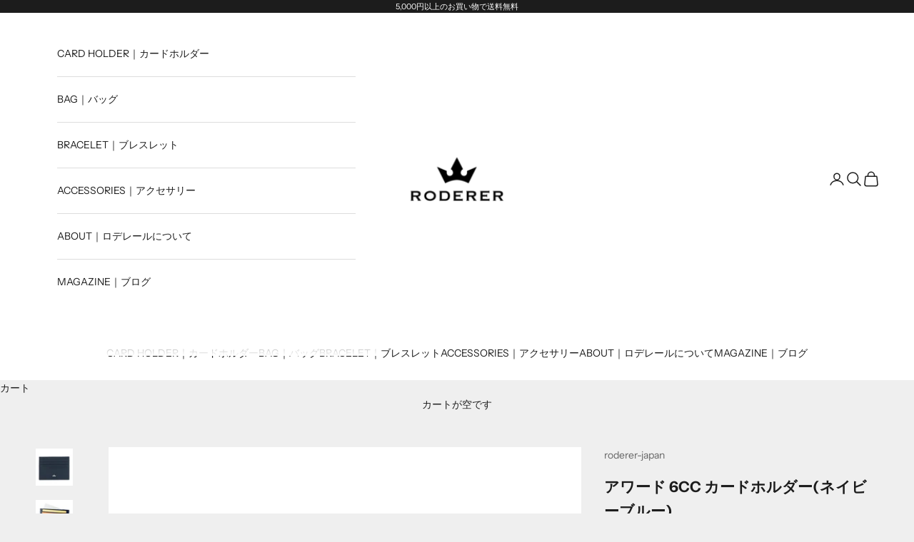

--- FILE ---
content_type: text/html; charset=utf-8
request_url: https://roderer.jp/products/award-6cc-card-holder-italian-leather-navy-blue
body_size: 22924
content:
<!doctype html>

<html lang="ja" dir="ltr">
  <head>
    <meta charset="utf-8">
    <meta name="viewport" content="width=device-width, initial-scale=1.0, height=device-height, minimum-scale=1.0, maximum-scale=5.0">

    <title>ロデレール カードケース レザー | AWARD 6CC CARD HOLDER</title><meta name="description" content="COLOR OPTIONS   5,000円以上のお買い物の場合、送料無料  上質なイタリアンレザーから職人が手作業で仕上げたネイビーのカードケースは、ミニマルデザインで高機能。両サイドにはカードを6枚収納できるポケットがあり、中央のフリーポケットにはレシートやお札を折り畳んで収納することができます。ポケット内側はナイロン素材で、中身をスムーズに出し入れできます。スリムでコンパクトなので、ス―ツのポケットに入れても洋服のシルエットを崩さず、スマートに持ち運びができます。 素材：本体…イタリアンレザー（牛革・グレインレザー）、内側…ナイロン カラー：紺 仕様：カードホルダー×6、フリーポケット×1、ロデレール王冠マーク付き、ロデレール"><link rel="canonical" href="https://roderer.jp/products/award-6cc-card-holder-italian-leather-navy-blue"><link rel="preconnect" href="https://fonts.shopifycdn.com" crossorigin><link rel="preload" href="//roderer.jp/cdn/fonts/instrument_sans/instrumentsans_n4.db86542ae5e1596dbdb28c279ae6c2086c4c5bfa.woff2" as="font" type="font/woff2" crossorigin><link rel="preload" href="//roderer.jp/cdn/fonts/instrument_sans/instrumentsans_n4.db86542ae5e1596dbdb28c279ae6c2086c4c5bfa.woff2" as="font" type="font/woff2" crossorigin><meta property="og:type" content="product">
  <meta property="og:title" content="アワード 6CC カードホルダー(ネイビーブルー)">
  <meta property="product:price:amount" content="9,350">
  <meta property="product:price:currency" content="JPY">
  <meta property="product:availability" content="out of stock"><meta property="og:image" content="http://roderer.jp/cdn/shop/products/Award_6cc_Card_Holder_Italian_Leather_Navy_Blue_01_800x_5b92dc68-77af-4664-9669-aab7873e94b5.jpg?v=1583479211&width=2048">
  <meta property="og:image:secure_url" content="https://roderer.jp/cdn/shop/products/Award_6cc_Card_Holder_Italian_Leather_Navy_Blue_01_800x_5b92dc68-77af-4664-9669-aab7873e94b5.jpg?v=1583479211&width=2048">
  <meta property="og:image:width" content="800">
  <meta property="og:image:height" content="800"><meta property="og:description" content="COLOR OPTIONS   5,000円以上のお買い物の場合、送料無料  上質なイタリアンレザーから職人が手作業で仕上げたネイビーのカードケースは、ミニマルデザインで高機能。両サイドにはカードを6枚収納できるポケットがあり、中央のフリーポケットにはレシートやお札を折り畳んで収納することができます。ポケット内側はナイロン素材で、中身をスムーズに出し入れできます。スリムでコンパクトなので、ス―ツのポケットに入れても洋服のシルエットを崩さず、スマートに持ち運びができます。 素材：本体…イタリアンレザー（牛革・グレインレザー）、内側…ナイロン カラー：紺 仕様：カードホルダー×6、フリーポケット×1、ロデレール王冠マーク付き、ロデレール"><meta property="og:url" content="https://roderer.jp/products/award-6cc-card-holder-italian-leather-navy-blue">
<meta property="og:site_name" content="ロデレールジャパン"><meta name="twitter:card" content="summary"><meta name="twitter:title" content="アワード 6CC カードホルダー(ネイビーブルー)">
  <meta name="twitter:description" content="COLOR OPTIONS








 
5,000円以上のお買い物の場合、送料無料 
上質なイタリアンレザーから職人が手作業で仕上げたネイビーのカードケースは、ミニマルデザインで高機能。両サイドにはカードを6枚収納できるポケットがあり、中央のフリーポケットにはレシートやお札を折り畳んで収納することができます。ポケット内側はナイロン素材で、中身をスムーズに出し入れできます。スリムでコンパクトなので、ス―ツのポケットに入れても洋服のシルエットを崩さず、スマートに持ち運びができます。

素材：本体…イタリアンレザー（牛革・グレインレザー）、内側…ナイロン
カラー：紺
仕様：カードホルダー×6、フリーポケット×1、ロデレール王冠マーク付き、ロデレールロゴ刻印付き
サイズ：横…約10.5 cm（留め具を含む）、縦…約8cm　※ハンドメイドの為個体差があります
保証期間：2年

包装： ボックス、ポーチ
コレクション名：アワード
品番：CH2-6ANB

"><meta name="twitter:image" content="https://roderer.jp/cdn/shop/products/Award_6cc_Card_Holder_Italian_Leather_Navy_Blue_01_800x_5b92dc68-77af-4664-9669-aab7873e94b5.jpg?crop=center&height=1200&v=1583479211&width=1200">
  <meta name="twitter:image:alt" content="ロデレールの６CCレザーカードケースネイビーブルー"><script async crossorigin fetchpriority="high" src="/cdn/shopifycloud/importmap-polyfill/es-modules-shim.2.4.0.js"></script>
<script type="application/ld+json">{"@context":"http:\/\/schema.org\/","@id":"\/products\/award-6cc-card-holder-italian-leather-navy-blue#product","@type":"Product","brand":{"@type":"Brand","name":"roderer-japan"},"category":"アワード","description":"COLOR OPTIONS\n\n\n\n\n\n\n\n\n \n5,000円以上のお買い物の場合、送料無料 \n上質なイタリアンレザーから職人が手作業で仕上げたネイビーのカードケースは、ミニマルデザインで高機能。両サイドにはカードを6枚収納できるポケットがあり、中央のフリーポケットにはレシートやお札を折り畳んで収納することができます。ポケット内側はナイロン素材で、中身をスムーズに出し入れできます。スリムでコンパクトなので、ス―ツのポケットに入れても洋服のシルエットを崩さず、スマートに持ち運びができます。\n\n素材：本体…イタリアンレザー（牛革・グレインレザー）、内側…ナイロン\nカラー：紺\n仕様：カードホルダー×6、フリーポケット×1、ロデレール王冠マーク付き、ロデレールロゴ刻印付き\nサイズ：横…約10.5 cm（留め具を含む）、縦…約8cm　※ハンドメイドの為個体差があります\n保証期間：2年\n\n包装： ボックス、ポーチ\nコレクション名：アワード\n品番：CH2-6ANB\n\n","image":"https:\/\/roderer.jp\/cdn\/shop\/products\/AWARD6CCCARDHOLDERNAVYBLUE_CH2-6ANB_side.jpg?v=1614752991\u0026width=1920","name":"アワード 6CC カードホルダー(ネイビーブルー)","offers":{"@id":"\/products\/award-6cc-card-holder-italian-leather-navy-blue?variant=40288256000080#offer","@type":"Offer","availability":"http:\/\/schema.org\/OutOfStock","price":"9350","priceCurrency":"JPY","url":"https:\/\/roderer.jp\/products\/award-6cc-card-holder-italian-leather-navy-blue?variant=40288256000080"},"sku":"CH2-6ANB-2","url":"https:\/\/roderer.jp\/products\/award-6cc-card-holder-italian-leather-navy-blue"}</script><script type="application/ld+json">
  {
    "@context": "https://schema.org",
    "@type": "BreadcrumbList",
    "itemListElement": [{
        "@type": "ListItem",
        "position": 1,
        "name": "ホーム",
        "item": "https://roderer.jp"
      },{
            "@type": "ListItem",
            "position": 2,
            "name": "アワード 6CC カードホルダー(ネイビーブルー)",
            "item": "https://roderer.jp/products/award-6cc-card-holder-italian-leather-navy-blue"
          }]
  }
</script><style>/* Typography (heading) */
  @font-face {
  font-family: "Instrument Sans";
  font-weight: 400;
  font-style: normal;
  font-display: fallback;
  src: url("//roderer.jp/cdn/fonts/instrument_sans/instrumentsans_n4.db86542ae5e1596dbdb28c279ae6c2086c4c5bfa.woff2") format("woff2"),
       url("//roderer.jp/cdn/fonts/instrument_sans/instrumentsans_n4.510f1b081e58d08c30978f465518799851ef6d8b.woff") format("woff");
}

@font-face {
  font-family: "Instrument Sans";
  font-weight: 400;
  font-style: italic;
  font-display: fallback;
  src: url("//roderer.jp/cdn/fonts/instrument_sans/instrumentsans_i4.028d3c3cd8d085648c808ceb20cd2fd1eb3560e5.woff2") format("woff2"),
       url("//roderer.jp/cdn/fonts/instrument_sans/instrumentsans_i4.7e90d82df8dee29a99237cd19cc529d2206706a2.woff") format("woff");
}

/* Typography (body) */
  @font-face {
  font-family: "Instrument Sans";
  font-weight: 400;
  font-style: normal;
  font-display: fallback;
  src: url("//roderer.jp/cdn/fonts/instrument_sans/instrumentsans_n4.db86542ae5e1596dbdb28c279ae6c2086c4c5bfa.woff2") format("woff2"),
       url("//roderer.jp/cdn/fonts/instrument_sans/instrumentsans_n4.510f1b081e58d08c30978f465518799851ef6d8b.woff") format("woff");
}

@font-face {
  font-family: "Instrument Sans";
  font-weight: 400;
  font-style: italic;
  font-display: fallback;
  src: url("//roderer.jp/cdn/fonts/instrument_sans/instrumentsans_i4.028d3c3cd8d085648c808ceb20cd2fd1eb3560e5.woff2") format("woff2"),
       url("//roderer.jp/cdn/fonts/instrument_sans/instrumentsans_i4.7e90d82df8dee29a99237cd19cc529d2206706a2.woff") format("woff");
}

@font-face {
  font-family: "Instrument Sans";
  font-weight: 700;
  font-style: normal;
  font-display: fallback;
  src: url("//roderer.jp/cdn/fonts/instrument_sans/instrumentsans_n7.e4ad9032e203f9a0977786c356573ced65a7419a.woff2") format("woff2"),
       url("//roderer.jp/cdn/fonts/instrument_sans/instrumentsans_n7.b9e40f166fb7639074ba34738101a9d2990bb41a.woff") format("woff");
}

@font-face {
  font-family: "Instrument Sans";
  font-weight: 700;
  font-style: italic;
  font-display: fallback;
  src: url("//roderer.jp/cdn/fonts/instrument_sans/instrumentsans_i7.d6063bb5d8f9cbf96eace9e8801697c54f363c6a.woff2") format("woff2"),
       url("//roderer.jp/cdn/fonts/instrument_sans/instrumentsans_i7.ce33afe63f8198a3ac4261b826b560103542cd36.woff") format("woff");
}

:root {
    /* Container */
    --container-max-width: 100%;
    --container-xxs-max-width: 27.5rem; /* 440px */
    --container-xs-max-width: 42.5rem; /* 680px */
    --container-sm-max-width: 61.25rem; /* 980px */
    --container-md-max-width: 71.875rem; /* 1150px */
    --container-lg-max-width: 78.75rem; /* 1260px */
    --container-xl-max-width: 85rem; /* 1360px */
    --container-gutter: 1.25rem;

    --section-vertical-spacing: 2.5rem;
    --section-vertical-spacing-tight:2.5rem;

    --section-stack-gap:2.25rem;
    --section-stack-gap-tight:2.25rem;

    /* Form settings */
    --form-gap: 1.25rem; /* Gap between fieldset and submit button */
    --fieldset-gap: 1rem; /* Gap between each form input within a fieldset */
    --form-control-gap: 0.625rem; /* Gap between input and label (ignored for floating label) */
    --checkbox-control-gap: 0.75rem; /* Horizontal gap between checkbox and its associated label */
    --input-padding-block: 0.65rem; /* Vertical padding for input, textarea and native select */
    --input-padding-inline: 0.8rem; /* Horizontal padding for input, textarea and native select */
    --checkbox-size: 0.875rem; /* Size (width and height) for checkbox */

    /* Other sizes */
    --sticky-area-height: calc(var(--announcement-bar-is-sticky, 0) * var(--announcement-bar-height, 0px) + var(--header-is-sticky, 0) * var(--header-is-visible, 1) * var(--header-height, 0px));

    /* RTL support */
    --transform-logical-flip: 1;
    --transform-origin-start: left;
    --transform-origin-end: right;

    /**
     * ---------------------------------------------------------------------
     * TYPOGRAPHY
     * ---------------------------------------------------------------------
     */

    /* Font properties */
    --heading-font-family: "Instrument Sans", sans-serif;
    --heading-font-weight: 400;
    --heading-font-style: normal;
    --heading-text-transform: uppercase;
    --heading-letter-spacing: 0.18em;
    --text-font-family: "Instrument Sans", sans-serif;
    --text-font-weight: 400;
    --text-font-style: normal;
    --text-letter-spacing: 0.0em;
    --button-font: var(--text-font-style) var(--text-font-weight) var(--text-sm) / 1.65 var(--text-font-family);
    --button-text-transform: uppercase;
    --button-letter-spacing: 0.18em;

    /* Font sizes */--text-heading-size-factor: 1;
    --text-h1: max(0.6875rem, clamp(1.375rem, 1.146341463414634rem + 0.975609756097561vw, 2rem) * var(--text-heading-size-factor));
    --text-h2: max(0.6875rem, clamp(1.25rem, 1.0670731707317074rem + 0.7804878048780488vw, 1.75rem) * var(--text-heading-size-factor));
    --text-h3: max(0.6875rem, clamp(1.125rem, 1.0335365853658536rem + 0.3902439024390244vw, 1.375rem) * var(--text-heading-size-factor));
    --text-h4: max(0.6875rem, clamp(1rem, 0.9542682926829268rem + 0.1951219512195122vw, 1.125rem) * var(--text-heading-size-factor));
    --text-h5: calc(0.875rem * var(--text-heading-size-factor));
    --text-h6: calc(0.75rem * var(--text-heading-size-factor));

    --text-xs: 0.75rem;
    --text-sm: 0.8125rem;
    --text-base: 0.875rem;
    --text-lg: 1.0rem;
    --text-xl: 1.125rem;

    /* Rounded variables (used for border radius) */
    --rounded-full: 9999px;
    --button-border-radius: 0.0rem;
    --input-border-radius: 0.0rem;

    /* Box shadow */
    --shadow-sm: 0 2px 8px rgb(0 0 0 / 0.05);
    --shadow: 0 5px 15px rgb(0 0 0 / 0.05);
    --shadow-md: 0 5px 30px rgb(0 0 0 / 0.05);
    --shadow-block: px px px rgb(var(--text-primary) / 0.0);

    /**
     * ---------------------------------------------------------------------
     * OTHER
     * ---------------------------------------------------------------------
     */

    --checkmark-svg-url: url(//roderer.jp/cdn/shop/t/44/assets/checkmark.svg?v=77552481021870063511760920938);
    --cursor-zoom-in-svg-url: url(//roderer.jp/cdn/shop/t/44/assets/cursor-zoom-in.svg?v=53880737899771658811760920938);
  }

  [dir="rtl"]:root {
    /* RTL support */
    --transform-logical-flip: -1;
    --transform-origin-start: right;
    --transform-origin-end: left;
  }

  @media screen and (min-width: 700px) {
    :root {
      /* Typography (font size) */
      --text-xs: 0.75rem;
      --text-sm: 0.8125rem;
      --text-base: 0.875rem;
      --text-lg: 1.0rem;
      --text-xl: 1.25rem;

      /* Spacing settings */
      --container-gutter: 2rem;
    }
  }

  @media screen and (min-width: 1000px) {
    :root {
      /* Spacing settings */
      --container-gutter: 3rem;

      --section-vertical-spacing: 4rem;
      --section-vertical-spacing-tight: 4rem;

      --section-stack-gap:3rem;
      --section-stack-gap-tight:3rem;
    }
  }:root {/* Overlay used for modal */
    --page-overlay: 0 0 0 / 0.4;

    /* We use the first scheme background as default */
    --page-background: ;

    /* Product colors */
    --on-sale-text: 227 44 43;
    --on-sale-badge-background: 227 44 43;
    --on-sale-badge-text: 255 255 255;
    --sold-out-badge-background: 239 239 239;
    --sold-out-badge-text: 0 0 0 / 0.65;
    --custom-badge-background: 28 28 28;
    --custom-badge-text: 255 255 255;
    --star-color: 28 28 28;

    /* Status colors */
    --success-background: 212 227 203;
    --success-text: 48 122 7;
    --warning-background: 253 241 224;
    --warning-text: 237 138 0;
    --error-background: 243 204 204;
    --error-text: 203 43 43;
  }.color-scheme--scheme-1 {
      /* Color settings */--accent: 28 28 28;
      --text-color: 28 28 28;
      --background: 239 239 239 / 1.0;
      --background-without-opacity: 239 239 239;
      --background-gradient: ;--border-color: 207 207 207;/* Button colors */
      --button-background: 28 28 28;
      --button-text-color: 255 255 255;

      /* Circled buttons */
      --circle-button-background: 255 255 255;
      --circle-button-text-color: 28 28 28;
    }.shopify-section:has(.section-spacing.color-scheme--bg-609ecfcfee2f667ac6c12366fc6ece56) + .shopify-section:has(.section-spacing.color-scheme--bg-609ecfcfee2f667ac6c12366fc6ece56:not(.bordered-section)) .section-spacing {
      padding-block-start: 0;
    }.color-scheme--scheme-2 {
      /* Color settings */--accent: 28 28 28;
      --text-color: 28 28 28;
      --background: 255 255 255 / 1.0;
      --background-without-opacity: 255 255 255;
      --background-gradient: ;--border-color: 221 221 221;/* Button colors */
      --button-background: 28 28 28;
      --button-text-color: 255 255 255;

      /* Circled buttons */
      --circle-button-background: 255 255 255;
      --circle-button-text-color: 28 28 28;
    }.shopify-section:has(.section-spacing.color-scheme--bg-54922f2e920ba8346f6dc0fba343d673) + .shopify-section:has(.section-spacing.color-scheme--bg-54922f2e920ba8346f6dc0fba343d673:not(.bordered-section)) .section-spacing {
      padding-block-start: 0;
    }.color-scheme--scheme-3 {
      /* Color settings */--accent: 255 255 255;
      --text-color: 255 255 255;
      --background: 28 28 28 / 1.0;
      --background-without-opacity: 28 28 28;
      --background-gradient: ;--border-color: 62 62 62;/* Button colors */
      --button-background: 255 255 255;
      --button-text-color: 28 28 28;

      /* Circled buttons */
      --circle-button-background: 255 255 255;
      --circle-button-text-color: 28 28 28;
    }.shopify-section:has(.section-spacing.color-scheme--bg-c1f8cb21047e4797e94d0969dc5d1e44) + .shopify-section:has(.section-spacing.color-scheme--bg-c1f8cb21047e4797e94d0969dc5d1e44:not(.bordered-section)) .section-spacing {
      padding-block-start: 0;
    }.color-scheme--scheme-4 {
      /* Color settings */--accent: 255 255 255;
      --text-color: 255 255 255;
      --background: 0 0 0 / 0.0;
      --background-without-opacity: 0 0 0;
      --background-gradient: ;--border-color: 255 255 255;/* Button colors */
      --button-background: 255 255 255;
      --button-text-color: 28 28 28;

      /* Circled buttons */
      --circle-button-background: 255 255 255;
      --circle-button-text-color: 28 28 28;
    }.shopify-section:has(.section-spacing.color-scheme--bg-3671eee015764974ee0aef1536023e0f) + .shopify-section:has(.section-spacing.color-scheme--bg-3671eee015764974ee0aef1536023e0f:not(.bordered-section)) .section-spacing {
      padding-block-start: 0;
    }.color-scheme--dialog {
      /* Color settings */--accent: 28 28 28;
      --text-color: 28 28 28;
      --background: 255 255 255 / 1.0;
      --background-without-opacity: 255 255 255;
      --background-gradient: ;--border-color: 221 221 221;/* Button colors */
      --button-background: 28 28 28;
      --button-text-color: 255 255 255;

      /* Circled buttons */
      --circle-button-background: 255 255 255;
      --circle-button-text-color: 28 28 28;
    }
</style><script>
  // This allows to expose several variables to the global scope, to be used in scripts
  window.themeVariables = {
    settings: {
      showPageTransition: null,
      pageType: "product",
      moneyFormat: "¥{{amount_no_decimals}}",
      moneyWithCurrencyFormat: "¥{{amount_no_decimals}} ",
      currencyCodeEnabled: false,
      cartType: "page",
      staggerMenuApparition: true
    },

    strings: {
      addedToCart: "カートに追加されました！",
      closeGallery: "閉じる",
      zoomGallery: "ズームイン",
      errorGallery: "画像を表示できません",
      shippingEstimatorNoResults: "申し訳ありませんが、お客様のご住所への発送は現在行っておりません",
      shippingEstimatorOneResult: "お客様のご住所には1つの配送料金が適用されます:",
      shippingEstimatorMultipleResults: "お客様のご住所に合わせて、複数の配送料金が選択できます:",
      shippingEstimatorError: "配送料金の取得中に1つ以上のエラーが発生しました:",
      next: "次へ",
      previous: "前へ"
    },

    mediaQueries: {
      'sm': 'screen and (min-width: 700px)',
      'md': 'screen and (min-width: 1000px)',
      'lg': 'screen and (min-width: 1150px)',
      'xl': 'screen and (min-width: 1400px)',
      '2xl': 'screen and (min-width: 1600px)',
      'sm-max': 'screen and (max-width: 699px)',
      'md-max': 'screen and (max-width: 999px)',
      'lg-max': 'screen and (max-width: 1149px)',
      'xl-max': 'screen and (max-width: 1399px)',
      '2xl-max': 'screen and (max-width: 1599px)',
      'motion-safe': '(prefers-reduced-motion: no-preference)',
      'motion-reduce': '(prefers-reduced-motion: reduce)',
      'supports-hover': 'screen and (pointer: fine)',
      'supports-touch': 'screen and (hover: none)'
    }
  };</script><script type="importmap">{
        "imports": {
          "vendor": "//roderer.jp/cdn/shop/t/44/assets/vendor.min.js?v=118757129943152772801760920925",
          "theme": "//roderer.jp/cdn/shop/t/44/assets/theme.js?v=101968322525841978421760920925",
          "photoswipe": "//roderer.jp/cdn/shop/t/44/assets/photoswipe.min.js?v=13374349288281597431760920925"
        }
      }
    </script>

    <script type="module" src="//roderer.jp/cdn/shop/t/44/assets/vendor.min.js?v=118757129943152772801760920925"></script>
    <script type="module" src="//roderer.jp/cdn/shop/t/44/assets/theme.js?v=101968322525841978421760920925"></script>

    <script>window.performance && window.performance.mark && window.performance.mark('shopify.content_for_header.start');</script><meta name="google-site-verification" content="jEmW51KpuxuKQ53RQfFS8-qzaqebt7rlYCkWHLEPYX0">
<meta id="shopify-digital-wallet" name="shopify-digital-wallet" content="/22842015824/digital_wallets/dialog">
<link rel="alternate" type="application/json+oembed" href="https://roderer.jp/products/award-6cc-card-holder-italian-leather-navy-blue.oembed">
<script async="async" src="/checkouts/internal/preloads.js?locale=ja-JP"></script>
<script id="shopify-features" type="application/json">{"accessToken":"bb4af24ba9c91113c450cd6945a4eec9","betas":["rich-media-storefront-analytics"],"domain":"roderer.jp","predictiveSearch":false,"shopId":22842015824,"locale":"ja"}</script>
<script>var Shopify = Shopify || {};
Shopify.shop = "roderer-japan.myshopify.com";
Shopify.locale = "ja";
Shopify.currency = {"active":"JPY","rate":"1.0"};
Shopify.country = "JP";
Shopify.theme = {"name":"Prestige【ver更新有 POPUP無】10.10.1","id":128000229456,"schema_name":"Prestige","schema_version":"10.10.1","theme_store_id":855,"role":"main"};
Shopify.theme.handle = "null";
Shopify.theme.style = {"id":null,"handle":null};
Shopify.cdnHost = "roderer.jp/cdn";
Shopify.routes = Shopify.routes || {};
Shopify.routes.root = "/";</script>
<script type="module">!function(o){(o.Shopify=o.Shopify||{}).modules=!0}(window);</script>
<script>!function(o){function n(){var o=[];function n(){o.push(Array.prototype.slice.apply(arguments))}return n.q=o,n}var t=o.Shopify=o.Shopify||{};t.loadFeatures=n(),t.autoloadFeatures=n()}(window);</script>
<script id="shop-js-analytics" type="application/json">{"pageType":"product"}</script>
<script defer="defer" async type="module" src="//roderer.jp/cdn/shopifycloud/shop-js/modules/v2/client.init-shop-cart-sync_0MstufBG.ja.esm.js"></script>
<script defer="defer" async type="module" src="//roderer.jp/cdn/shopifycloud/shop-js/modules/v2/chunk.common_jll-23Z1.esm.js"></script>
<script defer="defer" async type="module" src="//roderer.jp/cdn/shopifycloud/shop-js/modules/v2/chunk.modal_HXih6-AF.esm.js"></script>
<script type="module">
  await import("//roderer.jp/cdn/shopifycloud/shop-js/modules/v2/client.init-shop-cart-sync_0MstufBG.ja.esm.js");
await import("//roderer.jp/cdn/shopifycloud/shop-js/modules/v2/chunk.common_jll-23Z1.esm.js");
await import("//roderer.jp/cdn/shopifycloud/shop-js/modules/v2/chunk.modal_HXih6-AF.esm.js");

  window.Shopify.SignInWithShop?.initShopCartSync?.({"fedCMEnabled":true,"windoidEnabled":true});

</script>
<script>(function() {
  var isLoaded = false;
  function asyncLoad() {
    if (isLoaded) return;
    isLoaded = true;
    var urls = ["https:\/\/delivery-date-and-time-picker.amp.tokyo\/script_tags\/cart_attributes.js?shop=roderer-japan.myshopify.com"];
    for (var i = 0; i < urls.length; i++) {
      var s = document.createElement('script');
      s.type = 'text/javascript';
      s.async = true;
      s.src = urls[i];
      var x = document.getElementsByTagName('script')[0];
      x.parentNode.insertBefore(s, x);
    }
  };
  if(window.attachEvent) {
    window.attachEvent('onload', asyncLoad);
  } else {
    window.addEventListener('load', asyncLoad, false);
  }
})();</script>
<script id="__st">var __st={"a":22842015824,"offset":32400,"reqid":"4e861c6f-d7cd-4d28-9ee4-f9b87411555f-1769048171","pageurl":"roderer.jp\/products\/award-6cc-card-holder-italian-leather-navy-blue","u":"9bbfecd0d52a","p":"product","rtyp":"product","rid":4099335749712};</script>
<script>window.ShopifyPaypalV4VisibilityTracking = true;</script>
<script id="captcha-bootstrap">!function(){'use strict';const t='contact',e='account',n='new_comment',o=[[t,t],['blogs',n],['comments',n],[t,'customer']],c=[[e,'customer_login'],[e,'guest_login'],[e,'recover_customer_password'],[e,'create_customer']],r=t=>t.map((([t,e])=>`form[action*='/${t}']:not([data-nocaptcha='true']) input[name='form_type'][value='${e}']`)).join(','),a=t=>()=>t?[...document.querySelectorAll(t)].map((t=>t.form)):[];function s(){const t=[...o],e=r(t);return a(e)}const i='password',u='form_key',d=['recaptcha-v3-token','g-recaptcha-response','h-captcha-response',i],f=()=>{try{return window.sessionStorage}catch{return}},m='__shopify_v',_=t=>t.elements[u];function p(t,e,n=!1){try{const o=window.sessionStorage,c=JSON.parse(o.getItem(e)),{data:r}=function(t){const{data:e,action:n}=t;return t[m]||n?{data:e,action:n}:{data:t,action:n}}(c);for(const[e,n]of Object.entries(r))t.elements[e]&&(t.elements[e].value=n);n&&o.removeItem(e)}catch(o){console.error('form repopulation failed',{error:o})}}const l='form_type',E='cptcha';function T(t){t.dataset[E]=!0}const w=window,h=w.document,L='Shopify',v='ce_forms',y='captcha';let A=!1;((t,e)=>{const n=(g='f06e6c50-85a8-45c8-87d0-21a2b65856fe',I='https://cdn.shopify.com/shopifycloud/storefront-forms-hcaptcha/ce_storefront_forms_captcha_hcaptcha.v1.5.2.iife.js',D={infoText:'hCaptchaによる保護',privacyText:'プライバシー',termsText:'利用規約'},(t,e,n)=>{const o=w[L][v],c=o.bindForm;if(c)return c(t,g,e,D).then(n);var r;o.q.push([[t,g,e,D],n]),r=I,A||(h.body.append(Object.assign(h.createElement('script'),{id:'captcha-provider',async:!0,src:r})),A=!0)});var g,I,D;w[L]=w[L]||{},w[L][v]=w[L][v]||{},w[L][v].q=[],w[L][y]=w[L][y]||{},w[L][y].protect=function(t,e){n(t,void 0,e),T(t)},Object.freeze(w[L][y]),function(t,e,n,w,h,L){const[v,y,A,g]=function(t,e,n){const i=e?o:[],u=t?c:[],d=[...i,...u],f=r(d),m=r(i),_=r(d.filter((([t,e])=>n.includes(e))));return[a(f),a(m),a(_),s()]}(w,h,L),I=t=>{const e=t.target;return e instanceof HTMLFormElement?e:e&&e.form},D=t=>v().includes(t);t.addEventListener('submit',(t=>{const e=I(t);if(!e)return;const n=D(e)&&!e.dataset.hcaptchaBound&&!e.dataset.recaptchaBound,o=_(e),c=g().includes(e)&&(!o||!o.value);(n||c)&&t.preventDefault(),c&&!n&&(function(t){try{if(!f())return;!function(t){const e=f();if(!e)return;const n=_(t);if(!n)return;const o=n.value;o&&e.removeItem(o)}(t);const e=Array.from(Array(32),(()=>Math.random().toString(36)[2])).join('');!function(t,e){_(t)||t.append(Object.assign(document.createElement('input'),{type:'hidden',name:u})),t.elements[u].value=e}(t,e),function(t,e){const n=f();if(!n)return;const o=[...t.querySelectorAll(`input[type='${i}']`)].map((({name:t})=>t)),c=[...d,...o],r={};for(const[a,s]of new FormData(t).entries())c.includes(a)||(r[a]=s);n.setItem(e,JSON.stringify({[m]:1,action:t.action,data:r}))}(t,e)}catch(e){console.error('failed to persist form',e)}}(e),e.submit())}));const S=(t,e)=>{t&&!t.dataset[E]&&(n(t,e.some((e=>e===t))),T(t))};for(const o of['focusin','change'])t.addEventListener(o,(t=>{const e=I(t);D(e)&&S(e,y())}));const B=e.get('form_key'),M=e.get(l),P=B&&M;t.addEventListener('DOMContentLoaded',(()=>{const t=y();if(P)for(const e of t)e.elements[l].value===M&&p(e,B);[...new Set([...A(),...v().filter((t=>'true'===t.dataset.shopifyCaptcha))])].forEach((e=>S(e,t)))}))}(h,new URLSearchParams(w.location.search),n,t,e,['guest_login'])})(!0,!0)}();</script>
<script integrity="sha256-4kQ18oKyAcykRKYeNunJcIwy7WH5gtpwJnB7kiuLZ1E=" data-source-attribution="shopify.loadfeatures" defer="defer" src="//roderer.jp/cdn/shopifycloud/storefront/assets/storefront/load_feature-a0a9edcb.js" crossorigin="anonymous"></script>
<script data-source-attribution="shopify.dynamic_checkout.dynamic.init">var Shopify=Shopify||{};Shopify.PaymentButton=Shopify.PaymentButton||{isStorefrontPortableWallets:!0,init:function(){window.Shopify.PaymentButton.init=function(){};var t=document.createElement("script");t.src="https://roderer.jp/cdn/shopifycloud/portable-wallets/latest/portable-wallets.ja.js",t.type="module",document.head.appendChild(t)}};
</script>
<script data-source-attribution="shopify.dynamic_checkout.buyer_consent">
  function portableWalletsHideBuyerConsent(e){var t=document.getElementById("shopify-buyer-consent"),n=document.getElementById("shopify-subscription-policy-button");t&&n&&(t.classList.add("hidden"),t.setAttribute("aria-hidden","true"),n.removeEventListener("click",e))}function portableWalletsShowBuyerConsent(e){var t=document.getElementById("shopify-buyer-consent"),n=document.getElementById("shopify-subscription-policy-button");t&&n&&(t.classList.remove("hidden"),t.removeAttribute("aria-hidden"),n.addEventListener("click",e))}window.Shopify?.PaymentButton&&(window.Shopify.PaymentButton.hideBuyerConsent=portableWalletsHideBuyerConsent,window.Shopify.PaymentButton.showBuyerConsent=portableWalletsShowBuyerConsent);
</script>
<script>
  function portableWalletsCleanup(e){e&&e.src&&console.error("Failed to load portable wallets script "+e.src);var t=document.querySelectorAll("shopify-accelerated-checkout .shopify-payment-button__skeleton, shopify-accelerated-checkout-cart .wallet-cart-button__skeleton"),e=document.getElementById("shopify-buyer-consent");for(let e=0;e<t.length;e++)t[e].remove();e&&e.remove()}function portableWalletsNotLoadedAsModule(e){e instanceof ErrorEvent&&"string"==typeof e.message&&e.message.includes("import.meta")&&"string"==typeof e.filename&&e.filename.includes("portable-wallets")&&(window.removeEventListener("error",portableWalletsNotLoadedAsModule),window.Shopify.PaymentButton.failedToLoad=e,"loading"===document.readyState?document.addEventListener("DOMContentLoaded",window.Shopify.PaymentButton.init):window.Shopify.PaymentButton.init())}window.addEventListener("error",portableWalletsNotLoadedAsModule);
</script>

<script type="module" src="https://roderer.jp/cdn/shopifycloud/portable-wallets/latest/portable-wallets.ja.js" onError="portableWalletsCleanup(this)" crossorigin="anonymous"></script>
<script nomodule>
  document.addEventListener("DOMContentLoaded", portableWalletsCleanup);
</script>

<link id="shopify-accelerated-checkout-styles" rel="stylesheet" media="screen" href="https://roderer.jp/cdn/shopifycloud/portable-wallets/latest/accelerated-checkout-backwards-compat.css" crossorigin="anonymous">
<style id="shopify-accelerated-checkout-cart">
        #shopify-buyer-consent {
  margin-top: 1em;
  display: inline-block;
  width: 100%;
}

#shopify-buyer-consent.hidden {
  display: none;
}

#shopify-subscription-policy-button {
  background: none;
  border: none;
  padding: 0;
  text-decoration: underline;
  font-size: inherit;
  cursor: pointer;
}

#shopify-subscription-policy-button::before {
  box-shadow: none;
}

      </style>

<script>window.performance && window.performance.mark && window.performance.mark('shopify.content_for_header.end');</script>
<link href="//roderer.jp/cdn/shop/t/44/assets/theme.css?v=153002433258678615821760920925" rel="stylesheet" type="text/css" media="all" /><link href="https://monorail-edge.shopifysvc.com" rel="dns-prefetch">
<script>(function(){if ("sendBeacon" in navigator && "performance" in window) {try {var session_token_from_headers = performance.getEntriesByType('navigation')[0].serverTiming.find(x => x.name == '_s').description;} catch {var session_token_from_headers = undefined;}var session_cookie_matches = document.cookie.match(/_shopify_s=([^;]*)/);var session_token_from_cookie = session_cookie_matches && session_cookie_matches.length === 2 ? session_cookie_matches[1] : "";var session_token = session_token_from_headers || session_token_from_cookie || "";function handle_abandonment_event(e) {var entries = performance.getEntries().filter(function(entry) {return /monorail-edge.shopifysvc.com/.test(entry.name);});if (!window.abandonment_tracked && entries.length === 0) {window.abandonment_tracked = true;var currentMs = Date.now();var navigation_start = performance.timing.navigationStart;var payload = {shop_id: 22842015824,url: window.location.href,navigation_start,duration: currentMs - navigation_start,session_token,page_type: "product"};window.navigator.sendBeacon("https://monorail-edge.shopifysvc.com/v1/produce", JSON.stringify({schema_id: "online_store_buyer_site_abandonment/1.1",payload: payload,metadata: {event_created_at_ms: currentMs,event_sent_at_ms: currentMs}}));}}window.addEventListener('pagehide', handle_abandonment_event);}}());</script>
<script id="web-pixels-manager-setup">(function e(e,d,r,n,o){if(void 0===o&&(o={}),!Boolean(null===(a=null===(i=window.Shopify)||void 0===i?void 0:i.analytics)||void 0===a?void 0:a.replayQueue)){var i,a;window.Shopify=window.Shopify||{};var t=window.Shopify;t.analytics=t.analytics||{};var s=t.analytics;s.replayQueue=[],s.publish=function(e,d,r){return s.replayQueue.push([e,d,r]),!0};try{self.performance.mark("wpm:start")}catch(e){}var l=function(){var e={modern:/Edge?\/(1{2}[4-9]|1[2-9]\d|[2-9]\d{2}|\d{4,})\.\d+(\.\d+|)|Firefox\/(1{2}[4-9]|1[2-9]\d|[2-9]\d{2}|\d{4,})\.\d+(\.\d+|)|Chrom(ium|e)\/(9{2}|\d{3,})\.\d+(\.\d+|)|(Maci|X1{2}).+ Version\/(15\.\d+|(1[6-9]|[2-9]\d|\d{3,})\.\d+)([,.]\d+|)( \(\w+\)|)( Mobile\/\w+|) Safari\/|Chrome.+OPR\/(9{2}|\d{3,})\.\d+\.\d+|(CPU[ +]OS|iPhone[ +]OS|CPU[ +]iPhone|CPU IPhone OS|CPU iPad OS)[ +]+(15[._]\d+|(1[6-9]|[2-9]\d|\d{3,})[._]\d+)([._]\d+|)|Android:?[ /-](13[3-9]|1[4-9]\d|[2-9]\d{2}|\d{4,})(\.\d+|)(\.\d+|)|Android.+Firefox\/(13[5-9]|1[4-9]\d|[2-9]\d{2}|\d{4,})\.\d+(\.\d+|)|Android.+Chrom(ium|e)\/(13[3-9]|1[4-9]\d|[2-9]\d{2}|\d{4,})\.\d+(\.\d+|)|SamsungBrowser\/([2-9]\d|\d{3,})\.\d+/,legacy:/Edge?\/(1[6-9]|[2-9]\d|\d{3,})\.\d+(\.\d+|)|Firefox\/(5[4-9]|[6-9]\d|\d{3,})\.\d+(\.\d+|)|Chrom(ium|e)\/(5[1-9]|[6-9]\d|\d{3,})\.\d+(\.\d+|)([\d.]+$|.*Safari\/(?![\d.]+ Edge\/[\d.]+$))|(Maci|X1{2}).+ Version\/(10\.\d+|(1[1-9]|[2-9]\d|\d{3,})\.\d+)([,.]\d+|)( \(\w+\)|)( Mobile\/\w+|) Safari\/|Chrome.+OPR\/(3[89]|[4-9]\d|\d{3,})\.\d+\.\d+|(CPU[ +]OS|iPhone[ +]OS|CPU[ +]iPhone|CPU IPhone OS|CPU iPad OS)[ +]+(10[._]\d+|(1[1-9]|[2-9]\d|\d{3,})[._]\d+)([._]\d+|)|Android:?[ /-](13[3-9]|1[4-9]\d|[2-9]\d{2}|\d{4,})(\.\d+|)(\.\d+|)|Mobile Safari.+OPR\/([89]\d|\d{3,})\.\d+\.\d+|Android.+Firefox\/(13[5-9]|1[4-9]\d|[2-9]\d{2}|\d{4,})\.\d+(\.\d+|)|Android.+Chrom(ium|e)\/(13[3-9]|1[4-9]\d|[2-9]\d{2}|\d{4,})\.\d+(\.\d+|)|Android.+(UC? ?Browser|UCWEB|U3)[ /]?(15\.([5-9]|\d{2,})|(1[6-9]|[2-9]\d|\d{3,})\.\d+)\.\d+|SamsungBrowser\/(5\.\d+|([6-9]|\d{2,})\.\d+)|Android.+MQ{2}Browser\/(14(\.(9|\d{2,})|)|(1[5-9]|[2-9]\d|\d{3,})(\.\d+|))(\.\d+|)|K[Aa][Ii]OS\/(3\.\d+|([4-9]|\d{2,})\.\d+)(\.\d+|)/},d=e.modern,r=e.legacy,n=navigator.userAgent;return n.match(d)?"modern":n.match(r)?"legacy":"unknown"}(),u="modern"===l?"modern":"legacy",c=(null!=n?n:{modern:"",legacy:""})[u],f=function(e){return[e.baseUrl,"/wpm","/b",e.hashVersion,"modern"===e.buildTarget?"m":"l",".js"].join("")}({baseUrl:d,hashVersion:r,buildTarget:u}),m=function(e){var d=e.version,r=e.bundleTarget,n=e.surface,o=e.pageUrl,i=e.monorailEndpoint;return{emit:function(e){var a=e.status,t=e.errorMsg,s=(new Date).getTime(),l=JSON.stringify({metadata:{event_sent_at_ms:s},events:[{schema_id:"web_pixels_manager_load/3.1",payload:{version:d,bundle_target:r,page_url:o,status:a,surface:n,error_msg:t},metadata:{event_created_at_ms:s}}]});if(!i)return console&&console.warn&&console.warn("[Web Pixels Manager] No Monorail endpoint provided, skipping logging."),!1;try{return self.navigator.sendBeacon.bind(self.navigator)(i,l)}catch(e){}var u=new XMLHttpRequest;try{return u.open("POST",i,!0),u.setRequestHeader("Content-Type","text/plain"),u.send(l),!0}catch(e){return console&&console.warn&&console.warn("[Web Pixels Manager] Got an unhandled error while logging to Monorail."),!1}}}}({version:r,bundleTarget:l,surface:e.surface,pageUrl:self.location.href,monorailEndpoint:e.monorailEndpoint});try{o.browserTarget=l,function(e){var d=e.src,r=e.async,n=void 0===r||r,o=e.onload,i=e.onerror,a=e.sri,t=e.scriptDataAttributes,s=void 0===t?{}:t,l=document.createElement("script"),u=document.querySelector("head"),c=document.querySelector("body");if(l.async=n,l.src=d,a&&(l.integrity=a,l.crossOrigin="anonymous"),s)for(var f in s)if(Object.prototype.hasOwnProperty.call(s,f))try{l.dataset[f]=s[f]}catch(e){}if(o&&l.addEventListener("load",o),i&&l.addEventListener("error",i),u)u.appendChild(l);else{if(!c)throw new Error("Did not find a head or body element to append the script");c.appendChild(l)}}({src:f,async:!0,onload:function(){if(!function(){var e,d;return Boolean(null===(d=null===(e=window.Shopify)||void 0===e?void 0:e.analytics)||void 0===d?void 0:d.initialized)}()){var d=window.webPixelsManager.init(e)||void 0;if(d){var r=window.Shopify.analytics;r.replayQueue.forEach((function(e){var r=e[0],n=e[1],o=e[2];d.publishCustomEvent(r,n,o)})),r.replayQueue=[],r.publish=d.publishCustomEvent,r.visitor=d.visitor,r.initialized=!0}}},onerror:function(){return m.emit({status:"failed",errorMsg:"".concat(f," has failed to load")})},sri:function(e){var d=/^sha384-[A-Za-z0-9+/=]+$/;return"string"==typeof e&&d.test(e)}(c)?c:"",scriptDataAttributes:o}),m.emit({status:"loading"})}catch(e){m.emit({status:"failed",errorMsg:(null==e?void 0:e.message)||"Unknown error"})}}})({shopId: 22842015824,storefrontBaseUrl: "https://roderer.jp",extensionsBaseUrl: "https://extensions.shopifycdn.com/cdn/shopifycloud/web-pixels-manager",monorailEndpoint: "https://monorail-edge.shopifysvc.com/unstable/produce_batch",surface: "storefront-renderer",enabledBetaFlags: ["2dca8a86"],webPixelsConfigList: [{"id":"289210448","configuration":"{\"config\":\"{\\\"pixel_id\\\":\\\"G-7BW140M97W\\\",\\\"gtag_events\\\":[{\\\"type\\\":\\\"purchase\\\",\\\"action_label\\\":\\\"G-7BW140M97W\\\"},{\\\"type\\\":\\\"page_view\\\",\\\"action_label\\\":\\\"G-7BW140M97W\\\"},{\\\"type\\\":\\\"view_item\\\",\\\"action_label\\\":\\\"G-7BW140M97W\\\"},{\\\"type\\\":\\\"search\\\",\\\"action_label\\\":\\\"G-7BW140M97W\\\"},{\\\"type\\\":\\\"add_to_cart\\\",\\\"action_label\\\":\\\"G-7BW140M97W\\\"},{\\\"type\\\":\\\"begin_checkout\\\",\\\"action_label\\\":\\\"G-7BW140M97W\\\"},{\\\"type\\\":\\\"add_payment_info\\\",\\\"action_label\\\":\\\"G-7BW140M97W\\\"}],\\\"enable_monitoring_mode\\\":false}\"}","eventPayloadVersion":"v1","runtimeContext":"OPEN","scriptVersion":"b2a88bafab3e21179ed38636efcd8a93","type":"APP","apiClientId":1780363,"privacyPurposes":[],"dataSharingAdjustments":{"protectedCustomerApprovalScopes":["read_customer_address","read_customer_email","read_customer_name","read_customer_personal_data","read_customer_phone"]}},{"id":"47087696","eventPayloadVersion":"v1","runtimeContext":"LAX","scriptVersion":"1","type":"CUSTOM","privacyPurposes":["MARKETING"],"name":"Meta pixel (migrated)"},{"id":"shopify-app-pixel","configuration":"{}","eventPayloadVersion":"v1","runtimeContext":"STRICT","scriptVersion":"0450","apiClientId":"shopify-pixel","type":"APP","privacyPurposes":["ANALYTICS","MARKETING"]},{"id":"shopify-custom-pixel","eventPayloadVersion":"v1","runtimeContext":"LAX","scriptVersion":"0450","apiClientId":"shopify-pixel","type":"CUSTOM","privacyPurposes":["ANALYTICS","MARKETING"]}],isMerchantRequest: false,initData: {"shop":{"name":"ロデレールジャパン","paymentSettings":{"currencyCode":"JPY"},"myshopifyDomain":"roderer-japan.myshopify.com","countryCode":"JP","storefrontUrl":"https:\/\/roderer.jp"},"customer":null,"cart":null,"checkout":null,"productVariants":[{"price":{"amount":9350.0,"currencyCode":"JPY"},"product":{"title":"アワード 6CC カードホルダー(ネイビーブルー)","vendor":"roderer-japan","id":"4099335749712","untranslatedTitle":"アワード 6CC カードホルダー(ネイビーブルー)","url":"\/products\/award-6cc-card-holder-italian-leather-navy-blue","type":"アワード"},"id":"40288256000080","image":{"src":"\/\/roderer.jp\/cdn\/shop\/products\/AWARD6CCCARDHOLDERNAVYBLUE_CH2-6ANB_side.jpg?v=1614752991"},"sku":"CH2-6ANB-2","title":"Default Title","untranslatedTitle":"Default Title"}],"purchasingCompany":null},},"https://roderer.jp/cdn","fcfee988w5aeb613cpc8e4bc33m6693e112",{"modern":"","legacy":""},{"shopId":"22842015824","storefrontBaseUrl":"https:\/\/roderer.jp","extensionBaseUrl":"https:\/\/extensions.shopifycdn.com\/cdn\/shopifycloud\/web-pixels-manager","surface":"storefront-renderer","enabledBetaFlags":"[\"2dca8a86\"]","isMerchantRequest":"false","hashVersion":"fcfee988w5aeb613cpc8e4bc33m6693e112","publish":"custom","events":"[[\"page_viewed\",{}],[\"product_viewed\",{\"productVariant\":{\"price\":{\"amount\":9350.0,\"currencyCode\":\"JPY\"},\"product\":{\"title\":\"アワード 6CC カードホルダー(ネイビーブルー)\",\"vendor\":\"roderer-japan\",\"id\":\"4099335749712\",\"untranslatedTitle\":\"アワード 6CC カードホルダー(ネイビーブルー)\",\"url\":\"\/products\/award-6cc-card-holder-italian-leather-navy-blue\",\"type\":\"アワード\"},\"id\":\"40288256000080\",\"image\":{\"src\":\"\/\/roderer.jp\/cdn\/shop\/products\/AWARD6CCCARDHOLDERNAVYBLUE_CH2-6ANB_side.jpg?v=1614752991\"},\"sku\":\"CH2-6ANB-2\",\"title\":\"Default Title\",\"untranslatedTitle\":\"Default Title\"}}]]"});</script><script>
  window.ShopifyAnalytics = window.ShopifyAnalytics || {};
  window.ShopifyAnalytics.meta = window.ShopifyAnalytics.meta || {};
  window.ShopifyAnalytics.meta.currency = 'JPY';
  var meta = {"product":{"id":4099335749712,"gid":"gid:\/\/shopify\/Product\/4099335749712","vendor":"roderer-japan","type":"アワード","handle":"award-6cc-card-holder-italian-leather-navy-blue","variants":[{"id":40288256000080,"price":935000,"name":"アワード 6CC カードホルダー(ネイビーブルー)","public_title":null,"sku":"CH2-6ANB-2"}],"remote":false},"page":{"pageType":"product","resourceType":"product","resourceId":4099335749712,"requestId":"4e861c6f-d7cd-4d28-9ee4-f9b87411555f-1769048171"}};
  for (var attr in meta) {
    window.ShopifyAnalytics.meta[attr] = meta[attr];
  }
</script>
<script class="analytics">
  (function () {
    var customDocumentWrite = function(content) {
      var jquery = null;

      if (window.jQuery) {
        jquery = window.jQuery;
      } else if (window.Checkout && window.Checkout.$) {
        jquery = window.Checkout.$;
      }

      if (jquery) {
        jquery('body').append(content);
      }
    };

    var hasLoggedConversion = function(token) {
      if (token) {
        return document.cookie.indexOf('loggedConversion=' + token) !== -1;
      }
      return false;
    }

    var setCookieIfConversion = function(token) {
      if (token) {
        var twoMonthsFromNow = new Date(Date.now());
        twoMonthsFromNow.setMonth(twoMonthsFromNow.getMonth() + 2);

        document.cookie = 'loggedConversion=' + token + '; expires=' + twoMonthsFromNow;
      }
    }

    var trekkie = window.ShopifyAnalytics.lib = window.trekkie = window.trekkie || [];
    if (trekkie.integrations) {
      return;
    }
    trekkie.methods = [
      'identify',
      'page',
      'ready',
      'track',
      'trackForm',
      'trackLink'
    ];
    trekkie.factory = function(method) {
      return function() {
        var args = Array.prototype.slice.call(arguments);
        args.unshift(method);
        trekkie.push(args);
        return trekkie;
      };
    };
    for (var i = 0; i < trekkie.methods.length; i++) {
      var key = trekkie.methods[i];
      trekkie[key] = trekkie.factory(key);
    }
    trekkie.load = function(config) {
      trekkie.config = config || {};
      trekkie.config.initialDocumentCookie = document.cookie;
      var first = document.getElementsByTagName('script')[0];
      var script = document.createElement('script');
      script.type = 'text/javascript';
      script.onerror = function(e) {
        var scriptFallback = document.createElement('script');
        scriptFallback.type = 'text/javascript';
        scriptFallback.onerror = function(error) {
                var Monorail = {
      produce: function produce(monorailDomain, schemaId, payload) {
        var currentMs = new Date().getTime();
        var event = {
          schema_id: schemaId,
          payload: payload,
          metadata: {
            event_created_at_ms: currentMs,
            event_sent_at_ms: currentMs
          }
        };
        return Monorail.sendRequest("https://" + monorailDomain + "/v1/produce", JSON.stringify(event));
      },
      sendRequest: function sendRequest(endpointUrl, payload) {
        // Try the sendBeacon API
        if (window && window.navigator && typeof window.navigator.sendBeacon === 'function' && typeof window.Blob === 'function' && !Monorail.isIos12()) {
          var blobData = new window.Blob([payload], {
            type: 'text/plain'
          });

          if (window.navigator.sendBeacon(endpointUrl, blobData)) {
            return true;
          } // sendBeacon was not successful

        } // XHR beacon

        var xhr = new XMLHttpRequest();

        try {
          xhr.open('POST', endpointUrl);
          xhr.setRequestHeader('Content-Type', 'text/plain');
          xhr.send(payload);
        } catch (e) {
          console.log(e);
        }

        return false;
      },
      isIos12: function isIos12() {
        return window.navigator.userAgent.lastIndexOf('iPhone; CPU iPhone OS 12_') !== -1 || window.navigator.userAgent.lastIndexOf('iPad; CPU OS 12_') !== -1;
      }
    };
    Monorail.produce('monorail-edge.shopifysvc.com',
      'trekkie_storefront_load_errors/1.1',
      {shop_id: 22842015824,
      theme_id: 128000229456,
      app_name: "storefront",
      context_url: window.location.href,
      source_url: "//roderer.jp/cdn/s/trekkie.storefront.cd680fe47e6c39ca5d5df5f0a32d569bc48c0f27.min.js"});

        };
        scriptFallback.async = true;
        scriptFallback.src = '//roderer.jp/cdn/s/trekkie.storefront.cd680fe47e6c39ca5d5df5f0a32d569bc48c0f27.min.js';
        first.parentNode.insertBefore(scriptFallback, first);
      };
      script.async = true;
      script.src = '//roderer.jp/cdn/s/trekkie.storefront.cd680fe47e6c39ca5d5df5f0a32d569bc48c0f27.min.js';
      first.parentNode.insertBefore(script, first);
    };
    trekkie.load(
      {"Trekkie":{"appName":"storefront","development":false,"defaultAttributes":{"shopId":22842015824,"isMerchantRequest":null,"themeId":128000229456,"themeCityHash":"3014648923925404825","contentLanguage":"ja","currency":"JPY","eventMetadataId":"1e968d2a-068b-4c71-852c-b17f6fd6a509"},"isServerSideCookieWritingEnabled":true,"monorailRegion":"shop_domain","enabledBetaFlags":["65f19447"]},"Session Attribution":{},"S2S":{"facebookCapiEnabled":false,"source":"trekkie-storefront-renderer","apiClientId":580111}}
    );

    var loaded = false;
    trekkie.ready(function() {
      if (loaded) return;
      loaded = true;

      window.ShopifyAnalytics.lib = window.trekkie;

      var originalDocumentWrite = document.write;
      document.write = customDocumentWrite;
      try { window.ShopifyAnalytics.merchantGoogleAnalytics.call(this); } catch(error) {};
      document.write = originalDocumentWrite;

      window.ShopifyAnalytics.lib.page(null,{"pageType":"product","resourceType":"product","resourceId":4099335749712,"requestId":"4e861c6f-d7cd-4d28-9ee4-f9b87411555f-1769048171","shopifyEmitted":true});

      var match = window.location.pathname.match(/checkouts\/(.+)\/(thank_you|post_purchase)/)
      var token = match? match[1]: undefined;
      if (!hasLoggedConversion(token)) {
        setCookieIfConversion(token);
        window.ShopifyAnalytics.lib.track("Viewed Product",{"currency":"JPY","variantId":40288256000080,"productId":4099335749712,"productGid":"gid:\/\/shopify\/Product\/4099335749712","name":"アワード 6CC カードホルダー(ネイビーブルー)","price":"9350","sku":"CH2-6ANB-2","brand":"roderer-japan","variant":null,"category":"アワード","nonInteraction":true,"remote":false},undefined,undefined,{"shopifyEmitted":true});
      window.ShopifyAnalytics.lib.track("monorail:\/\/trekkie_storefront_viewed_product\/1.1",{"currency":"JPY","variantId":40288256000080,"productId":4099335749712,"productGid":"gid:\/\/shopify\/Product\/4099335749712","name":"アワード 6CC カードホルダー(ネイビーブルー)","price":"9350","sku":"CH2-6ANB-2","brand":"roderer-japan","variant":null,"category":"アワード","nonInteraction":true,"remote":false,"referer":"https:\/\/roderer.jp\/products\/award-6cc-card-holder-italian-leather-navy-blue"});
      }
    });


        var eventsListenerScript = document.createElement('script');
        eventsListenerScript.async = true;
        eventsListenerScript.src = "//roderer.jp/cdn/shopifycloud/storefront/assets/shop_events_listener-3da45d37.js";
        document.getElementsByTagName('head')[0].appendChild(eventsListenerScript);

})();</script>
  <script>
  if (!window.ga || (window.ga && typeof window.ga !== 'function')) {
    window.ga = function ga() {
      (window.ga.q = window.ga.q || []).push(arguments);
      if (window.Shopify && window.Shopify.analytics && typeof window.Shopify.analytics.publish === 'function') {
        window.Shopify.analytics.publish("ga_stub_called", {}, {sendTo: "google_osp_migration"});
      }
      console.error("Shopify's Google Analytics stub called with:", Array.from(arguments), "\nSee https://help.shopify.com/manual/promoting-marketing/pixels/pixel-migration#google for more information.");
    };
    if (window.Shopify && window.Shopify.analytics && typeof window.Shopify.analytics.publish === 'function') {
      window.Shopify.analytics.publish("ga_stub_initialized", {}, {sendTo: "google_osp_migration"});
    }
  }
</script>
<script
  defer
  src="https://roderer.jp/cdn/shopifycloud/perf-kit/shopify-perf-kit-3.0.4.min.js"
  data-application="storefront-renderer"
  data-shop-id="22842015824"
  data-render-region="gcp-us-central1"
  data-page-type="product"
  data-theme-instance-id="128000229456"
  data-theme-name="Prestige"
  data-theme-version="10.10.1"
  data-monorail-region="shop_domain"
  data-resource-timing-sampling-rate="10"
  data-shs="true"
  data-shs-beacon="true"
  data-shs-export-with-fetch="true"
  data-shs-logs-sample-rate="1"
  data-shs-beacon-endpoint="https://roderer.jp/api/collect"
></script>
</head>

  

  <body class="features--button-transition features--zoom-image  color-scheme color-scheme--scheme-1"><template id="drawer-default-template">
  <div part="base">
    <div part="overlay"></div>

    <div part="content">
      <header part="header">
        <slot name="header"></slot>

        <dialog-close-button style="display: contents">
          <button type="button" part="close-button tap-area" aria-label="閉める"><svg aria-hidden="true" focusable="false" fill="none" width="14" class="icon icon-close" viewBox="0 0 16 16">
      <path d="m1 1 14 14M1 15 15 1" stroke="currentColor" stroke-width="1.5"/>
    </svg>

  </button>
        </dialog-close-button>
      </header>

      <div part="body">
        <slot></slot>
      </div>

      <footer part="footer">
        <slot name="footer"></slot>
      </footer>
    </div>
  </div>
</template><template id="modal-default-template">
  <div part="base">
    <div part="overlay"></div>

    <div part="content">
      <header part="header">
        <slot name="header"></slot>

        <dialog-close-button style="display: contents">
          <button type="button" part="close-button tap-area" aria-label="閉める"><svg aria-hidden="true" focusable="false" fill="none" width="14" class="icon icon-close" viewBox="0 0 16 16">
      <path d="m1 1 14 14M1 15 15 1" stroke="currentColor" stroke-width="1.5"/>
    </svg>

  </button>
        </dialog-close-button>
      </header>

      <div part="body">
        <slot></slot>
      </div>
    </div>
  </div>
</template><template id="popover-default-template">
  <div part="base">
    <div part="overlay"></div>

    <div part="content">
      <header part="header">
        <slot name="header"></slot>

        <dialog-close-button style="display: contents">
          <button type="button" part="close-button tap-area" aria-label="閉める"><svg aria-hidden="true" focusable="false" fill="none" width="14" class="icon icon-close" viewBox="0 0 16 16">
      <path d="m1 1 14 14M1 15 15 1" stroke="currentColor" stroke-width="1.5"/>
    </svg>

  </button>
        </dialog-close-button>
      </header>

      <div part="body">
        <slot></slot>
      </div>
    </div>
  </div>
</template><template id="header-search-default-template">
  <div part="base">
    <div part="overlay"></div>

    <div part="content">
      <slot></slot>
    </div>
  </div>
</template><template id="video-media-default-template">
  <slot></slot>

  <svg part="play-button" fill="none" width="48" height="48" viewBox="0 0 48 48">
    <path fill-rule="evenodd" clip-rule="evenodd" d="M48 24c0 13.255-10.745 24-24 24S0 37.255 0 24 10.745 0 24 0s24 10.745 24 24Zm-18 0-9-6.6v13.2l9-6.6Z" fill="var(--play-button-background, #efefef)"/>
  </svg>
</template><loading-bar class="loading-bar" aria-hidden="true"></loading-bar>
    <a href="#main" allow-hash-change class="skip-to-content sr-only">コンテンツへスキップ</a>

    <span id="header-scroll-tracker" style="position: absolute; width: 1px; height: 1px; top: var(--header-scroll-tracker-offset, 10px); left: 0;"></span><!-- BEGIN sections: header-group -->
<aside id="shopify-section-sections--15751780237392__announcement-bar" class="shopify-section shopify-section-group-header-group shopify-section--announcement-bar"><style>
    :root {
      --announcement-bar-is-sticky: 0;--header-scroll-tracker-offset: var(--announcement-bar-height);}#shopify-section-sections--15751780237392__announcement-bar {
      --announcement-bar-font-size: 0.625rem;
    }

    @media screen and (min-width: 999px) {
      #shopify-section-sections--15751780237392__announcement-bar {
        --announcement-bar-font-size: 0.6875rem;
      }
    }
  </style>

  <height-observer variable="announcement-bar">
    <div class="announcement-bar color-scheme color-scheme--scheme-3"><announcement-bar-carousel allow-swipe  id="carousel-sections--15751780237392__announcement-bar" class="announcement-bar__carousel"><p class="prose heading is-selected" ><a href="/pages/配送料について" title="配送について">5,000円以上のお買い物で送料無料</a></p></announcement-bar-carousel></div>
  </height-observer>

  <script>
    document.documentElement.style.setProperty('--announcement-bar-height', `${document.getElementById('shopify-section-sections--15751780237392__announcement-bar').clientHeight.toFixed(2)}px`);
  </script></aside><header id="shopify-section-sections--15751780237392__header" class="shopify-section shopify-section-group-header-group shopify-section--header"><style>
  :root {
    --header-is-sticky: 1;
  }

  #shopify-section-sections--15751780237392__header {
    --header-grid: "primary-nav logo secondary-nav" / minmax(0, 1fr) auto minmax(0, 1fr);
    --header-padding-block: 1rem;
    --header-transparent-header-text-color: 255 255 255;
    --header-separation-border-color: 0 0 0 / 0;

    position: relative;
    z-index: 4;
  }

  @media screen and (min-width: 700px) {
    #shopify-section-sections--15751780237392__header {
      --header-padding-block: 1.6rem;
    }
  }

  @media screen and (min-width: 1000px) {
    #shopify-section-sections--15751780237392__header {--header-grid: ". logo secondary-nav" "primary-nav primary-nav primary-nav" / minmax(0, 1fr) auto minmax(0, 1fr);}
  }#shopify-section-sections--15751780237392__header {
      position: sticky;
      top: 0;
    }

    .shopify-section--announcement-bar ~ #shopify-section-sections--15751780237392__header {
      top: calc(var(--announcement-bar-is-sticky, 0) * var(--announcement-bar-height, 0px));
    }#shopify-section-sections--15751780237392__header {
      --header-logo-width: 90px;
    }

    @media screen and (min-width: 700px) {
      #shopify-section-sections--15751780237392__header {
        --header-logo-width: 140px;
      }
    }</style>

<height-observer variable="header">
  <x-header  class="header color-scheme color-scheme--scheme-2">
      <a href="/" class="header__logo"><span class="sr-only">ロデレールジャパン</span><img src="//roderer.jp/cdn/shop/files/RODERER_Logo_135x_91791303-cb86-43f1-8d93-c465c0841820.png?v=1614309479&amp;width=135" alt="ロデレールジャパン" srcset="//roderer.jp/cdn/shop/files/RODERER_Logo_135x_91791303-cb86-43f1-8d93-c465c0841820.png?v=1614309479&amp;width=135 135w, //roderer.jp/cdn/shop/files/RODERER_Logo_135x_91791303-cb86-43f1-8d93-c465c0841820.png?v=1614309479&amp;width=135 135w" width="135" height="63" sizes="140px" class="header__logo-image"><img src="//roderer.jp/cdn/shop/files/RODERER_Logo_w_135x_f5b39bf3-7266-40e8-991f-9b1f4713ee01.png?v=1614309479&amp;width=135" alt="" srcset="//roderer.jp/cdn/shop/files/RODERER_Logo_w_135x_f5b39bf3-7266-40e8-991f-9b1f4713ee01.png?v=1614309479&amp;width=135 135w, //roderer.jp/cdn/shop/files/RODERER_Logo_w_135x_f5b39bf3-7266-40e8-991f-9b1f4713ee01.png?v=1614309479&amp;width=135 135w" width="135" height="63" sizes="140px" class="header__logo-image header__logo-image--transparent"></a>
    
<nav class="header__primary-nav header__primary-nav--center" aria-label="プライマリナビゲーション">
        <button type="button" aria-controls="sidebar-menu" class="md:hidden">
          <span class="sr-only">メニュー</span><svg aria-hidden="true" fill="none" focusable="false" width="24" class="header__nav-icon icon icon-hamburger" viewBox="0 0 24 24">
      <path d="M1 19h22M1 12h22M1 5h22" stroke="currentColor" stroke-width="1.5" stroke-linecap="square"/>
    </svg></button><ul class="contents unstyled-list md-max:hidden">

              <li class="header__primary-nav-item" data-title="CARD HOLDER｜カードホルダー"><a href="/collections/wallet" class="block h6" >CARD HOLDER｜カードホルダー</a></li>

              <li class="header__primary-nav-item" data-title="BAG｜バッグ"><a href="/collections/bag" class="block h6" >BAG｜バッグ</a></li>

              <li class="header__primary-nav-item" data-title="BRACELET｜ブレスレット"><a href="/collections/bracelet" class="block h6" >BRACELET｜ブレスレット</a></li>

              <li class="header__primary-nav-item" data-title="ACCESSORIES｜アクセサリー"><a href="/collections/accessories" class="block h6" >ACCESSORIES｜アクセサリー</a></li>

              <li class="header__primary-nav-item" data-title="ABOUT｜ロデレールについて"><a href="/pages/about" class="block h6" >ABOUT｜ロデレールについて</a></li>

              <li class="header__primary-nav-item" data-title="MAGAZINE｜ブログ"><a href="/blogs/editorial" class="block h6" >MAGAZINE｜ブログ</a></li></ul></nav><nav class="header__secondary-nav" aria-label="セカンダリナビゲーション"><ul class="contents unstyled-list"><li class="header__account-link sm-max:hidden">
            <a href="/account/login">
              <span class="sr-only">ログイン</span><svg aria-hidden="true" fill="none" focusable="false" width="24" class="header__nav-icon icon icon-account" viewBox="0 0 24 24">
      <path d="M16.125 8.75c-.184 2.478-2.063 4.5-4.125 4.5s-3.944-2.021-4.125-4.5c-.187-2.578 1.64-4.5 4.125-4.5 2.484 0 4.313 1.969 4.125 4.5Z" stroke="currentColor" stroke-width="1.5" stroke-linecap="round" stroke-linejoin="round"/>
      <path d="M3.017 20.747C3.783 16.5 7.922 14.25 12 14.25s8.217 2.25 8.984 6.497" stroke="currentColor" stroke-width="1.5" stroke-miterlimit="10"/>
    </svg></a>
          </li><li class="header__search-link">
            <a href="/search" aria-controls="header-search-sections--15751780237392__header">
              <span class="sr-only">検索</span><svg aria-hidden="true" fill="none" focusable="false" width="24" class="header__nav-icon icon icon-search" viewBox="0 0 24 24">
      <path d="M10.364 3a7.364 7.364 0 1 0 0 14.727 7.364 7.364 0 0 0 0-14.727Z" stroke="currentColor" stroke-width="1.5" stroke-miterlimit="10"/>
      <path d="M15.857 15.858 21 21.001" stroke="currentColor" stroke-width="1.5" stroke-miterlimit="10" stroke-linecap="round"/>
    </svg></a>
          </li><li class="relative header__cart-link">
          <a href="/cart"  data-no-instant>
            <span class="sr-only">カート</span><svg aria-hidden="true" fill="none" focusable="false" width="24" class="header__nav-icon icon icon-cart" viewBox="0 0 24 24"><path d="M4.75 8.25A.75.75 0 0 0 4 9L3 19.125c0 1.418 1.207 2.625 2.625 2.625h12.75c1.418 0 2.625-1.149 2.625-2.566L20 9a.75.75 0 0 0-.75-.75H4.75Zm2.75 0v-1.5a4.5 4.5 0 0 1 4.5-4.5v0a4.5 4.5 0 0 1 4.5 4.5v1.5" stroke="currentColor" stroke-width="1.5" stroke-linecap="round" stroke-linejoin="round"/></svg><cart-dot class="header__cart-dot  "></cart-dot>
          </a>
        </li>
      </ul>
    </nav><header-search id="header-search-sections--15751780237392__header" class="header-search">
  <div class="container">
    <form id="predictive-search-form" action="/search" method="GET" aria-owns="header-predictive-search" class="header-search__form" role="search">
      <div class="header-search__form-control"><svg aria-hidden="true" fill="none" focusable="false" width="20" class="icon icon-search" viewBox="0 0 24 24">
      <path d="M10.364 3a7.364 7.364 0 1 0 0 14.727 7.364 7.364 0 0 0 0-14.727Z" stroke="currentColor" stroke-width="1.5" stroke-miterlimit="10"/>
      <path d="M15.857 15.858 21 21.001" stroke="currentColor" stroke-width="1.5" stroke-miterlimit="10" stroke-linecap="round"/>
    </svg><input type="search" name="q" spellcheck="false" class="header-search__input h5 sm:h4" aria-label="検索" placeholder="何をお探しですか？">

        <dialog-close-button class="contents">
          <button type="button">
            <span class="sr-only">閉める</span><svg aria-hidden="true" focusable="false" fill="none" width="16" class="icon icon-close" viewBox="0 0 16 16">
      <path d="m1 1 14 14M1 15 15 1" stroke="currentColor" stroke-width="1.5"/>
    </svg>

  </button>
        </dialog-close-button>
      </div>
    </form>

    <predictive-search id="header-predictive-search" class="predictive-search">
      <div class="predictive-search__content" slot="results"></div>
    </predictive-search>
  </div>
</header-search><template id="header-sidebar-template">
  <div part="base">
    <div part="overlay"></div>

    <div part="content">
      <header part="header">
        <dialog-close-button class="contents">
          <button type="button" part="close-button tap-area" aria-label="閉める"><svg aria-hidden="true" focusable="false" fill="none" width="16" class="icon icon-close" viewBox="0 0 16 16">
      <path d="m1 1 14 14M1 15 15 1" stroke="currentColor" stroke-width="1.5"/>
    </svg>

  </button>
        </dialog-close-button>
      </header>

      <div part="panel-list">
        <slot name="main-panel"></slot><slot name="collapsible-panel"></slot></div>
    </div>
  </div>
</template>

<header-sidebar id="sidebar-menu" class="header-sidebar drawer drawer--sm color-scheme color-scheme--scheme-2" template="header-sidebar-template" open-from="left"><div class="header-sidebar__main-panel" slot="main-panel">
    <div class="header-sidebar__scroller">
      <ul class="header-sidebar__linklist divide-y unstyled-list" role="list"><li><a href="/collections/wallet" class="header-sidebar__linklist-button h6">CARD HOLDER｜カードホルダー</a></li><li><a href="/collections/bag" class="header-sidebar__linklist-button h6">BAG｜バッグ</a></li><li><a href="/collections/bracelet" class="header-sidebar__linklist-button h6">BRACELET｜ブレスレット</a></li><li><a href="/collections/accessories" class="header-sidebar__linklist-button h6">ACCESSORIES｜アクセサリー</a></li><li><a href="/pages/about" class="header-sidebar__linklist-button h6">ABOUT｜ロデレールについて</a></li><li><a href="/blogs/editorial" class="header-sidebar__linklist-button h6">MAGAZINE｜ブログ</a></li></ul>
    </div><div class="header-sidebar__footer"><a href="/account/login" class="text-with-icon smallcaps sm:hidden"><svg aria-hidden="true" fill="none" focusable="false" width="20" class="icon icon-account" viewBox="0 0 24 24">
      <path d="M16.125 8.75c-.184 2.478-2.063 4.5-4.125 4.5s-3.944-2.021-4.125-4.5c-.187-2.578 1.64-4.5 4.125-4.5 2.484 0 4.313 1.969 4.125 4.5Z" stroke="currentColor" stroke-width="1.5" stroke-linecap="round" stroke-linejoin="round"/>
      <path d="M3.017 20.747C3.783 16.5 7.922 14.25 12 14.25s8.217 2.25 8.984 6.497" stroke="currentColor" stroke-width="1.5" stroke-miterlimit="10"/>
    </svg>ログイン</a></div></div><header-sidebar-collapsible-panel class="header-sidebar__collapsible-panel" slot="collapsible-panel">
      <div class="header-sidebar__scroller"></div>
    </header-sidebar-collapsible-panel></header-sidebar></x-header>
</height-observer>

<script>
  document.documentElement.style.setProperty('--header-height', `${document.getElementById('shopify-section-sections--15751780237392__header').clientHeight.toFixed(2)}px`);
</script>


</header>
<!-- END sections: header-group --><!-- BEGIN sections: overlay-group -->
<section id="shopify-section-sections--15751780270160__cart-drawer" class="shopify-section shopify-section-group-overlay-group shopify-section--cart-drawer"><cart-drawer id="cart-drawer" class="cart-drawer drawer drawer--center-body color-scheme color-scheme--scheme-1" initial-focus="false" handle-editor-events>
  <p class="h4" slot="header">カート</p><p class="h5 text-center">カートが空です</p></cart-drawer>

</section><aside id="shopify-section-sections--15751780270160__privacy-banner" class="shopify-section shopify-section-group-overlay-group shopify-section--privacy-banner"><privacy-banner class="pop-in privacy-banner color-scheme color-scheme--scheme-3" handle-editor-events>
  <dialog-close-button class="contents">
    <button class="pop-in__close-button tap-area">
      <span class="sr-only">閉める</span><svg aria-hidden="true" focusable="false" fill="none" width="16" class="icon icon-close" viewBox="0 0 16 16">
      <path d="m1 1 14 14M1 15 15 1" stroke="currentColor" stroke-width="1.5"/>
    </svg>

  </button>
  </dialog-close-button>

  <div class="v-stack gap-4"><p class="h6">🍪 Cookie policy</p><div class="prose text-xs"><p>We use cookies and similar technologies to provide the best experience on our website. Refer to our Privacy Policy for more information.</p></div><div class="h-stack gap-4">
      <button type="button" class="link text-xs" data-action="accept">許可する</button>
      <button type="button" class="link text-xs text-subdued" data-action="decline">拒否する</button>
    </div>
  </div>
</privacy-banner>

</aside>
<!-- END sections: overlay-group --><main id="main" class="anchor">
      <section id="shopify-section-template--15751779876944__main" class="shopify-section shopify-section--main-product"><style>
  #shopify-section-template--15751779876944__main {
    --product-grid: "product-gallery" "product-info" "product-content" / minmax(0, 1fr);
  }

  @media screen and (min-width: 1000px) {
    #shopify-section-template--15751779876944__main {--product-grid: "product-gallery product-info" auto "product-content product-info" minmax(0, 1fr) / minmax(0, 0.65fr) minmax(0, 0.35fr);}
  }
</style><div class="section-spacing section-spacing--tight color-scheme color-scheme--scheme-1 color-scheme--bg-609ecfcfee2f667ac6c12366fc6ece56">
  <div class="container container--lg">
    <product-rerender id="product-info-4099335749712-template--15751779876944__main" observe-form="product-form-main-4099335749712-template--15751779876944__main" allow-partial-rerender>
      <div class="product"><style>@media screen and (min-width: 1000px) {
    #shopify-section-template--15751779876944__main {/* Thumbnails on the left */
        --product-gallery-flex-direction: row-reverse;
        --product-gallery-thumbnail-list-grid-auto-flow: row;--product-gallery-carousel-grid: auto-flow dense / auto;
        --product-gallery-carousel-scroll-snap-type: none;
        --product-gallery-carousel-gap: 30px;}}
</style>

<product-gallery class="product-gallery" form="product-form-main-4099335749712-template--15751779876944__main" filtered-indexes="[]"  allow-zoom="3"><open-lightbox-button class="contents">
      <button class="product-gallery__zoom-button circle-button circle-button--sm md:hidden">
        <span class="sr-only">ズームイン</span><svg aria-hidden="true" focusable="false" width="14" class="icon icon-zoom" viewBox="0 0 14 14">
      <path d="M9.432 9.432a4.94 4.94 0 1 1-6.985-6.985 4.94 4.94 0 0 1 6.985 6.985Zm0 0L13 13" fill="none" stroke="currentColor" stroke-linecap="square"/>
      <path d="M6 3.5V6m0 2.5V6m0 0H3.5h5" fill="none" stroke="currentColor" />
    </svg></button>
    </open-lightbox-button><div class="product-gallery__image-list"><div class="contents"><scroll-carousel adaptive-height id="product-gallery-carousel-4099335749712-template--15751779876944__main" class="product-gallery__carousel scroll-area full-bleed md:unbleed" role="region"><div class="product-gallery__media snap-center " data-media-type="image" data-media-id="2650819362896" role="group" aria-label="Item 1 of 9" ><img src="//roderer.jp/cdn/shop/products/Award_6cc_Card_Holder_Italian_Leather_Navy_Blue_01_800x_5b92dc68-77af-4664-9669-aab7873e94b5.jpg?v=1583479211&amp;width=800" alt="ロデレールの６CCレザーカードケースネイビーブルー" srcset="//roderer.jp/cdn/shop/products/Award_6cc_Card_Holder_Italian_Leather_Navy_Blue_01_800x_5b92dc68-77af-4664-9669-aab7873e94b5.jpg?v=1583479211&amp;width=200 200w, //roderer.jp/cdn/shop/products/Award_6cc_Card_Holder_Italian_Leather_Navy_Blue_01_800x_5b92dc68-77af-4664-9669-aab7873e94b5.jpg?v=1583479211&amp;width=400 400w, //roderer.jp/cdn/shop/products/Award_6cc_Card_Holder_Italian_Leather_Navy_Blue_01_800x_5b92dc68-77af-4664-9669-aab7873e94b5.jpg?v=1583479211&amp;width=600 600w, //roderer.jp/cdn/shop/products/Award_6cc_Card_Holder_Italian_Leather_Navy_Blue_01_800x_5b92dc68-77af-4664-9669-aab7873e94b5.jpg?v=1583479211&amp;width=800 800w" width="800" height="800" loading="lazy" fetchpriority="auto" sizes="(max-width: 699px) calc(100vw - 40px), (max-width: 999px) calc(100vw - 64px), min(1100px, 819px - 96px)"></div><div class="product-gallery__media snap-center " data-media-type="image" data-media-id="20261996691536" role="group" aria-label="Item 2 of 9" ><img src="//roderer.jp/cdn/shop/products/AWARD6CCCARDHOLDER_in_afd1401d-cd73-43ea-bd38-94dbac59c442.jpg?v=1614752991&amp;width=800" alt="アワード 6CC カードホルダー(ネイビーブルー)" srcset="//roderer.jp/cdn/shop/products/AWARD6CCCARDHOLDER_in_afd1401d-cd73-43ea-bd38-94dbac59c442.jpg?v=1614752991&amp;width=200 200w, //roderer.jp/cdn/shop/products/AWARD6CCCARDHOLDER_in_afd1401d-cd73-43ea-bd38-94dbac59c442.jpg?v=1614752991&amp;width=400 400w, //roderer.jp/cdn/shop/products/AWARD6CCCARDHOLDER_in_afd1401d-cd73-43ea-bd38-94dbac59c442.jpg?v=1614752991&amp;width=600 600w, //roderer.jp/cdn/shop/products/AWARD6CCCARDHOLDER_in_afd1401d-cd73-43ea-bd38-94dbac59c442.jpg?v=1614752991&amp;width=800 800w" width="800" height="800" loading="lazy" fetchpriority="auto" sizes="(max-width: 699px) calc(100vw - 40px), (max-width: 999px) calc(100vw - 64px), min(1100px, 819px - 96px)"></div><div class="product-gallery__media snap-center " data-media-type="image" data-media-id="2650819395664" role="group" aria-label="Item 3 of 9" ><img src="//roderer.jp/cdn/shop/products/Award_6cc_Card_Holder_Italian_Leather_Navy_Blue_02_800x_c17d1f48-0fa2-48e6-aff4-131894ae0d75.jpg?v=1614752991&amp;width=800" alt="ロデレールの６CCレザーカードケースネイビーブルーのメインポケットを開いたイメージ" srcset="//roderer.jp/cdn/shop/products/Award_6cc_Card_Holder_Italian_Leather_Navy_Blue_02_800x_c17d1f48-0fa2-48e6-aff4-131894ae0d75.jpg?v=1614752991&amp;width=200 200w, //roderer.jp/cdn/shop/products/Award_6cc_Card_Holder_Italian_Leather_Navy_Blue_02_800x_c17d1f48-0fa2-48e6-aff4-131894ae0d75.jpg?v=1614752991&amp;width=400 400w, //roderer.jp/cdn/shop/products/Award_6cc_Card_Holder_Italian_Leather_Navy_Blue_02_800x_c17d1f48-0fa2-48e6-aff4-131894ae0d75.jpg?v=1614752991&amp;width=600 600w, //roderer.jp/cdn/shop/products/Award_6cc_Card_Holder_Italian_Leather_Navy_Blue_02_800x_c17d1f48-0fa2-48e6-aff4-131894ae0d75.jpg?v=1614752991&amp;width=800 800w" width="800" height="800" loading="lazy" fetchpriority="auto" sizes="(max-width: 699px) calc(100vw - 40px), (max-width: 999px) calc(100vw - 64px), min(1100px, 819px - 96px)"></div><div class="product-gallery__media snap-center " data-media-type="image" data-media-id="20261996789840" role="group" aria-label="Item 4 of 9" ><img src="//roderer.jp/cdn/shop/products/AWARD6CCCARDHOLDERNAVYBLUE_CH2-6ANB_mesh.jpg?v=1614752991&amp;width=800" alt="アワード 6CC カードホルダー(ネイビーブルー)" srcset="//roderer.jp/cdn/shop/products/AWARD6CCCARDHOLDERNAVYBLUE_CH2-6ANB_mesh.jpg?v=1614752991&amp;width=200 200w, //roderer.jp/cdn/shop/products/AWARD6CCCARDHOLDERNAVYBLUE_CH2-6ANB_mesh.jpg?v=1614752991&amp;width=400 400w, //roderer.jp/cdn/shop/products/AWARD6CCCARDHOLDERNAVYBLUE_CH2-6ANB_mesh.jpg?v=1614752991&amp;width=600 600w, //roderer.jp/cdn/shop/products/AWARD6CCCARDHOLDERNAVYBLUE_CH2-6ANB_mesh.jpg?v=1614752991&amp;width=800 800w" width="800" height="800" loading="lazy" fetchpriority="auto" sizes="(max-width: 699px) calc(100vw - 40px), (max-width: 999px) calc(100vw - 64px), min(1100px, 819px - 96px)"></div><div class="product-gallery__media snap-center is-initial" data-media-type="image" data-media-id="20261996658768" role="group" aria-label="Item 5 of 9" ><img src="//roderer.jp/cdn/shop/products/AWARD6CCCARDHOLDERNAVYBLUE_CH2-6ANB_side.jpg?v=1614752991&amp;width=800" alt="アワード 6CC カードホルダー(ネイビーブルー)" srcset="//roderer.jp/cdn/shop/products/AWARD6CCCARDHOLDERNAVYBLUE_CH2-6ANB_side.jpg?v=1614752991&amp;width=200 200w, //roderer.jp/cdn/shop/products/AWARD6CCCARDHOLDERNAVYBLUE_CH2-6ANB_side.jpg?v=1614752991&amp;width=400 400w, //roderer.jp/cdn/shop/products/AWARD6CCCARDHOLDERNAVYBLUE_CH2-6ANB_side.jpg?v=1614752991&amp;width=600 600w, //roderer.jp/cdn/shop/products/AWARD6CCCARDHOLDERNAVYBLUE_CH2-6ANB_side.jpg?v=1614752991&amp;width=800 800w" width="800" height="800" loading="eager" fetchpriority="high" sizes="(max-width: 699px) calc(100vw - 40px), (max-width: 999px) calc(100vw - 64px), min(1100px, 819px - 96px)"></div><div class="product-gallery__media snap-center " data-media-type="image" data-media-id="20261996757072" role="group" aria-label="Item 6 of 9" ><img src="//roderer.jp/cdn/shop/products/AWARD6CCCARDHOLDERNAVYBLUE_CH2-6ANB_back.jpg?v=1614752991&amp;width=800" alt="アワード 6CC カードホルダー(ネイビーブルー)" srcset="//roderer.jp/cdn/shop/products/AWARD6CCCARDHOLDERNAVYBLUE_CH2-6ANB_back.jpg?v=1614752991&amp;width=200 200w, //roderer.jp/cdn/shop/products/AWARD6CCCARDHOLDERNAVYBLUE_CH2-6ANB_back.jpg?v=1614752991&amp;width=400 400w, //roderer.jp/cdn/shop/products/AWARD6CCCARDHOLDERNAVYBLUE_CH2-6ANB_back.jpg?v=1614752991&amp;width=600 600w, //roderer.jp/cdn/shop/products/AWARD6CCCARDHOLDERNAVYBLUE_CH2-6ANB_back.jpg?v=1614752991&amp;width=800 800w" width="800" height="800" loading="lazy" fetchpriority="auto" sizes="(max-width: 699px) calc(100vw - 40px), (max-width: 999px) calc(100vw - 64px), min(1100px, 819px - 96px)"></div><div class="product-gallery__media snap-center " data-media-type="image" data-media-id="20261996724304" role="group" aria-label="Item 7 of 9" ><img src="//roderer.jp/cdn/shop/products/AWARD6CCCARDHOLDER_logo_2365f952-1511-4c63-8bbf-4a1e6745227a.jpg?v=1614752991&amp;width=800" alt="アワード 6CC カードホルダー(ネイビーブルー)" srcset="//roderer.jp/cdn/shop/products/AWARD6CCCARDHOLDER_logo_2365f952-1511-4c63-8bbf-4a1e6745227a.jpg?v=1614752991&amp;width=200 200w, //roderer.jp/cdn/shop/products/AWARD6CCCARDHOLDER_logo_2365f952-1511-4c63-8bbf-4a1e6745227a.jpg?v=1614752991&amp;width=400 400w, //roderer.jp/cdn/shop/products/AWARD6CCCARDHOLDER_logo_2365f952-1511-4c63-8bbf-4a1e6745227a.jpg?v=1614752991&amp;width=600 600w, //roderer.jp/cdn/shop/products/AWARD6CCCARDHOLDER_logo_2365f952-1511-4c63-8bbf-4a1e6745227a.jpg?v=1614752991&amp;width=800 800w" width="800" height="800" loading="lazy" fetchpriority="auto" sizes="(max-width: 699px) calc(100vw - 40px), (max-width: 999px) calc(100vw - 64px), min(1100px, 819px - 96px)"></div><div class="product-gallery__media snap-center " data-media-type="image" data-media-id="2650819428432" role="group" aria-label="Item 8 of 9" ><img src="//roderer.jp/cdn/shop/products/Award_6cc_Card_Holder_Italian_Leather_Navy_Blue_03_800x_709dc090-dc47-42f0-aac9-f54538a9ab52.jpg?v=1614752991&amp;width=800" alt="ロデレールの６CCレザーカードケースネイビーブルー裏面" srcset="//roderer.jp/cdn/shop/products/Award_6cc_Card_Holder_Italian_Leather_Navy_Blue_03_800x_709dc090-dc47-42f0-aac9-f54538a9ab52.jpg?v=1614752991&amp;width=200 200w, //roderer.jp/cdn/shop/products/Award_6cc_Card_Holder_Italian_Leather_Navy_Blue_03_800x_709dc090-dc47-42f0-aac9-f54538a9ab52.jpg?v=1614752991&amp;width=400 400w, //roderer.jp/cdn/shop/products/Award_6cc_Card_Holder_Italian_Leather_Navy_Blue_03_800x_709dc090-dc47-42f0-aac9-f54538a9ab52.jpg?v=1614752991&amp;width=600 600w, //roderer.jp/cdn/shop/products/Award_6cc_Card_Holder_Italian_Leather_Navy_Blue_03_800x_709dc090-dc47-42f0-aac9-f54538a9ab52.jpg?v=1614752991&amp;width=800 800w" width="800" height="800" loading="lazy" fetchpriority="auto" sizes="(max-width: 699px) calc(100vw - 40px), (max-width: 999px) calc(100vw - 64px), min(1100px, 819px - 96px)"></div><div class="product-gallery__media snap-center " data-media-type="image" data-media-id="2650819461200" role="group" aria-label="Item 9 of 9" ><img src="//roderer.jp/cdn/shop/products/Roderer_Wallet_Packaging_800x_b5d9d76c-002b-4319-b3c7-fcac86d30a53.jpg?v=1614752991&amp;width=800" alt="ロデレールのレザーカードケースのパッケージイメージ" srcset="//roderer.jp/cdn/shop/products/Roderer_Wallet_Packaging_800x_b5d9d76c-002b-4319-b3c7-fcac86d30a53.jpg?v=1614752991&amp;width=200 200w, //roderer.jp/cdn/shop/products/Roderer_Wallet_Packaging_800x_b5d9d76c-002b-4319-b3c7-fcac86d30a53.jpg?v=1614752991&amp;width=400 400w, //roderer.jp/cdn/shop/products/Roderer_Wallet_Packaging_800x_b5d9d76c-002b-4319-b3c7-fcac86d30a53.jpg?v=1614752991&amp;width=600 600w, //roderer.jp/cdn/shop/products/Roderer_Wallet_Packaging_800x_b5d9d76c-002b-4319-b3c7-fcac86d30a53.jpg?v=1614752991&amp;width=800 800w" width="800" height="800" loading="lazy" fetchpriority="auto" sizes="(max-width: 699px) calc(100vw - 40px), (max-width: 999px) calc(100vw - 64px), min(1100px, 819px - 96px)"></div></scroll-carousel></div></div><safe-sticky class="product-gallery__thumbnail-list hidden md:block">
        <product-gallery-navigation align-selected aria-controls="product-gallery-carousel-4099335749712-template--15751779876944__main" class="product-gallery__thumbnail-scroller bleed md:unbleed"><button type="button" class="product-gallery__thumbnail"  data-media-type="image" data-media-position="1" data-media-id="2650819362896" aria-current="false" aria-label="I18n Error: Missing interpolation value &amp;quot;page&amp;quot; for &amp;quot;項目に移動する {{ page }}&amp;quot;"><img src="//roderer.jp/cdn/shop/products/Award_6cc_Card_Holder_Italian_Leather_Navy_Blue_01_800x_5b92dc68-77af-4664-9669-aab7873e94b5.jpg?v=1583479211&amp;width=800" alt="ロデレールの６CCレザーカードケースネイビーブルー" srcset="//roderer.jp/cdn/shop/products/Award_6cc_Card_Holder_Italian_Leather_Navy_Blue_01_800x_5b92dc68-77af-4664-9669-aab7873e94b5.jpg?v=1583479211&amp;width=56 56w, //roderer.jp/cdn/shop/products/Award_6cc_Card_Holder_Italian_Leather_Navy_Blue_01_800x_5b92dc68-77af-4664-9669-aab7873e94b5.jpg?v=1583479211&amp;width=112 112w, //roderer.jp/cdn/shop/products/Award_6cc_Card_Holder_Italian_Leather_Navy_Blue_01_800x_5b92dc68-77af-4664-9669-aab7873e94b5.jpg?v=1583479211&amp;width=168 168w" width="800" height="800" sizes="56px" class="object-contain">
              </button><button type="button" class="product-gallery__thumbnail"  data-media-type="image" data-media-position="2" data-media-id="20261996691536" aria-current="false" aria-label="I18n Error: Missing interpolation value &amp;quot;page&amp;quot; for &amp;quot;項目に移動する {{ page }}&amp;quot;"><img src="//roderer.jp/cdn/shop/products/AWARD6CCCARDHOLDER_in_afd1401d-cd73-43ea-bd38-94dbac59c442.jpg?v=1614752991&amp;width=800" alt="アワード 6CC カードホルダー(ネイビーブルー)" srcset="//roderer.jp/cdn/shop/products/AWARD6CCCARDHOLDER_in_afd1401d-cd73-43ea-bd38-94dbac59c442.jpg?v=1614752991&amp;width=56 56w, //roderer.jp/cdn/shop/products/AWARD6CCCARDHOLDER_in_afd1401d-cd73-43ea-bd38-94dbac59c442.jpg?v=1614752991&amp;width=112 112w, //roderer.jp/cdn/shop/products/AWARD6CCCARDHOLDER_in_afd1401d-cd73-43ea-bd38-94dbac59c442.jpg?v=1614752991&amp;width=168 168w" width="800" height="800" sizes="56px" class="object-contain">
              </button><button type="button" class="product-gallery__thumbnail"  data-media-type="image" data-media-position="3" data-media-id="2650819395664" aria-current="false" aria-label="I18n Error: Missing interpolation value &amp;quot;page&amp;quot; for &amp;quot;項目に移動する {{ page }}&amp;quot;"><img src="//roderer.jp/cdn/shop/products/Award_6cc_Card_Holder_Italian_Leather_Navy_Blue_02_800x_c17d1f48-0fa2-48e6-aff4-131894ae0d75.jpg?v=1614752991&amp;width=800" alt="ロデレールの６CCレザーカードケースネイビーブルーのメインポケットを開いたイメージ" srcset="//roderer.jp/cdn/shop/products/Award_6cc_Card_Holder_Italian_Leather_Navy_Blue_02_800x_c17d1f48-0fa2-48e6-aff4-131894ae0d75.jpg?v=1614752991&amp;width=56 56w, //roderer.jp/cdn/shop/products/Award_6cc_Card_Holder_Italian_Leather_Navy_Blue_02_800x_c17d1f48-0fa2-48e6-aff4-131894ae0d75.jpg?v=1614752991&amp;width=112 112w, //roderer.jp/cdn/shop/products/Award_6cc_Card_Holder_Italian_Leather_Navy_Blue_02_800x_c17d1f48-0fa2-48e6-aff4-131894ae0d75.jpg?v=1614752991&amp;width=168 168w" width="800" height="800" sizes="56px" class="object-contain">
              </button><button type="button" class="product-gallery__thumbnail"  data-media-type="image" data-media-position="4" data-media-id="20261996789840" aria-current="false" aria-label="I18n Error: Missing interpolation value &amp;quot;page&amp;quot; for &amp;quot;項目に移動する {{ page }}&amp;quot;"><img src="//roderer.jp/cdn/shop/products/AWARD6CCCARDHOLDERNAVYBLUE_CH2-6ANB_mesh.jpg?v=1614752991&amp;width=800" alt="アワード 6CC カードホルダー(ネイビーブルー)" srcset="//roderer.jp/cdn/shop/products/AWARD6CCCARDHOLDERNAVYBLUE_CH2-6ANB_mesh.jpg?v=1614752991&amp;width=56 56w, //roderer.jp/cdn/shop/products/AWARD6CCCARDHOLDERNAVYBLUE_CH2-6ANB_mesh.jpg?v=1614752991&amp;width=112 112w, //roderer.jp/cdn/shop/products/AWARD6CCCARDHOLDERNAVYBLUE_CH2-6ANB_mesh.jpg?v=1614752991&amp;width=168 168w" width="800" height="800" sizes="56px" class="object-contain">
              </button><button type="button" class="product-gallery__thumbnail"  data-media-type="image" data-media-position="5" data-media-id="20261996658768" aria-current="true" aria-label="I18n Error: Missing interpolation value &amp;quot;page&amp;quot; for &amp;quot;項目に移動する {{ page }}&amp;quot;"><img src="//roderer.jp/cdn/shop/products/AWARD6CCCARDHOLDERNAVYBLUE_CH2-6ANB_side.jpg?v=1614752991&amp;width=800" alt="アワード 6CC カードホルダー(ネイビーブルー)" srcset="//roderer.jp/cdn/shop/products/AWARD6CCCARDHOLDERNAVYBLUE_CH2-6ANB_side.jpg?v=1614752991&amp;width=56 56w, //roderer.jp/cdn/shop/products/AWARD6CCCARDHOLDERNAVYBLUE_CH2-6ANB_side.jpg?v=1614752991&amp;width=112 112w, //roderer.jp/cdn/shop/products/AWARD6CCCARDHOLDERNAVYBLUE_CH2-6ANB_side.jpg?v=1614752991&amp;width=168 168w" width="800" height="800" sizes="56px" class="object-contain">
              </button><button type="button" class="product-gallery__thumbnail"  data-media-type="image" data-media-position="6" data-media-id="20261996757072" aria-current="false" aria-label="I18n Error: Missing interpolation value &amp;quot;page&amp;quot; for &amp;quot;項目に移動する {{ page }}&amp;quot;"><img src="//roderer.jp/cdn/shop/products/AWARD6CCCARDHOLDERNAVYBLUE_CH2-6ANB_back.jpg?v=1614752991&amp;width=800" alt="アワード 6CC カードホルダー(ネイビーブルー)" srcset="//roderer.jp/cdn/shop/products/AWARD6CCCARDHOLDERNAVYBLUE_CH2-6ANB_back.jpg?v=1614752991&amp;width=56 56w, //roderer.jp/cdn/shop/products/AWARD6CCCARDHOLDERNAVYBLUE_CH2-6ANB_back.jpg?v=1614752991&amp;width=112 112w, //roderer.jp/cdn/shop/products/AWARD6CCCARDHOLDERNAVYBLUE_CH2-6ANB_back.jpg?v=1614752991&amp;width=168 168w" width="800" height="800" sizes="56px" class="object-contain">
              </button><button type="button" class="product-gallery__thumbnail"  data-media-type="image" data-media-position="7" data-media-id="20261996724304" aria-current="false" aria-label="I18n Error: Missing interpolation value &amp;quot;page&amp;quot; for &amp;quot;項目に移動する {{ page }}&amp;quot;"><img src="//roderer.jp/cdn/shop/products/AWARD6CCCARDHOLDER_logo_2365f952-1511-4c63-8bbf-4a1e6745227a.jpg?v=1614752991&amp;width=800" alt="アワード 6CC カードホルダー(ネイビーブルー)" srcset="//roderer.jp/cdn/shop/products/AWARD6CCCARDHOLDER_logo_2365f952-1511-4c63-8bbf-4a1e6745227a.jpg?v=1614752991&amp;width=56 56w, //roderer.jp/cdn/shop/products/AWARD6CCCARDHOLDER_logo_2365f952-1511-4c63-8bbf-4a1e6745227a.jpg?v=1614752991&amp;width=112 112w, //roderer.jp/cdn/shop/products/AWARD6CCCARDHOLDER_logo_2365f952-1511-4c63-8bbf-4a1e6745227a.jpg?v=1614752991&amp;width=168 168w" width="800" height="800" sizes="56px" class="object-contain">
              </button><button type="button" class="product-gallery__thumbnail"  data-media-type="image" data-media-position="8" data-media-id="2650819428432" aria-current="false" aria-label="I18n Error: Missing interpolation value &amp;quot;page&amp;quot; for &amp;quot;項目に移動する {{ page }}&amp;quot;"><img src="//roderer.jp/cdn/shop/products/Award_6cc_Card_Holder_Italian_Leather_Navy_Blue_03_800x_709dc090-dc47-42f0-aac9-f54538a9ab52.jpg?v=1614752991&amp;width=800" alt="ロデレールの６CCレザーカードケースネイビーブルー裏面" srcset="//roderer.jp/cdn/shop/products/Award_6cc_Card_Holder_Italian_Leather_Navy_Blue_03_800x_709dc090-dc47-42f0-aac9-f54538a9ab52.jpg?v=1614752991&amp;width=56 56w, //roderer.jp/cdn/shop/products/Award_6cc_Card_Holder_Italian_Leather_Navy_Blue_03_800x_709dc090-dc47-42f0-aac9-f54538a9ab52.jpg?v=1614752991&amp;width=112 112w, //roderer.jp/cdn/shop/products/Award_6cc_Card_Holder_Italian_Leather_Navy_Blue_03_800x_709dc090-dc47-42f0-aac9-f54538a9ab52.jpg?v=1614752991&amp;width=168 168w" width="800" height="800" sizes="56px" class="object-contain">
              </button><button type="button" class="product-gallery__thumbnail"  data-media-type="image" data-media-position="9" data-media-id="2650819461200" aria-current="false" aria-label="I18n Error: Missing interpolation value &amp;quot;page&amp;quot; for &amp;quot;項目に移動する {{ page }}&amp;quot;"><img src="//roderer.jp/cdn/shop/products/Roderer_Wallet_Packaging_800x_b5d9d76c-002b-4319-b3c7-fcac86d30a53.jpg?v=1614752991&amp;width=800" alt="ロデレールのレザーカードケースのパッケージイメージ" srcset="//roderer.jp/cdn/shop/products/Roderer_Wallet_Packaging_800x_b5d9d76c-002b-4319-b3c7-fcac86d30a53.jpg?v=1614752991&amp;width=56 56w, //roderer.jp/cdn/shop/products/Roderer_Wallet_Packaging_800x_b5d9d76c-002b-4319-b3c7-fcac86d30a53.jpg?v=1614752991&amp;width=112 112w, //roderer.jp/cdn/shop/products/Roderer_Wallet_Packaging_800x_b5d9d76c-002b-4319-b3c7-fcac86d30a53.jpg?v=1614752991&amp;width=168 168w" width="800" height="800" sizes="56px" class="object-contain">
              </button></product-gallery-navigation>
      </safe-sticky><carousel-navigation class="page-dots align-self-center  md:hidden" aria-controls="product-gallery-carousel-4099335749712-template--15751779876944__main"><button type="button" class="tap-area"  aria-current="false">
              <span class="sr-only">I18n Error: Missing interpolation value &quot;page&quot; for &quot;項目に移動する {{ page }}&quot;</span>
            </button><button type="button" class="tap-area"  aria-current="false">
              <span class="sr-only">I18n Error: Missing interpolation value &quot;page&quot; for &quot;項目に移動する {{ page }}&quot;</span>
            </button><button type="button" class="tap-area"  aria-current="false">
              <span class="sr-only">I18n Error: Missing interpolation value &quot;page&quot; for &quot;項目に移動する {{ page }}&quot;</span>
            </button><button type="button" class="tap-area"  aria-current="false">
              <span class="sr-only">I18n Error: Missing interpolation value &quot;page&quot; for &quot;項目に移動する {{ page }}&quot;</span>
            </button><button type="button" class="tap-area"  aria-current="true">
              <span class="sr-only">I18n Error: Missing interpolation value &quot;page&quot; for &quot;項目に移動する {{ page }}&quot;</span>
            </button><button type="button" class="tap-area"  aria-current="false">
              <span class="sr-only">I18n Error: Missing interpolation value &quot;page&quot; for &quot;項目に移動する {{ page }}&quot;</span>
            </button><button type="button" class="tap-area"  aria-current="false">
              <span class="sr-only">I18n Error: Missing interpolation value &quot;page&quot; for &quot;項目に移動する {{ page }}&quot;</span>
            </button><button type="button" class="tap-area"  aria-current="false">
              <span class="sr-only">I18n Error: Missing interpolation value &quot;page&quot; for &quot;項目に移動する {{ page }}&quot;</span>
            </button><button type="button" class="tap-area"  aria-current="false">
              <span class="sr-only">I18n Error: Missing interpolation value &quot;page&quot; for &quot;項目に移動する {{ page }}&quot;</span>
            </button></carousel-navigation></product-gallery>
<safe-sticky class="product-info ">
  <div class="product-info__block-list"><div class="product-info__block-item" data-block-id="vendor" data-block-type="vendor" ><a href="/collections/vendors?q=roderer-japan" class="vendor h6 link-faded">roderer-japan</a></div><div class="product-info__block-item" data-block-id="title" data-block-type="title" ><h1 class="product-title h3">アワード 6CC カードホルダー(ネイビーブルー)</h1></div><div class="product-info__block-item" data-block-id="price" data-block-type="price" ><div class="v-stack"><price-list class="price-list price-list--product"><sale-price class="h4 text-subdued">
      <span class="sr-only">セール価格</span>¥9,350</sale-price></price-list></div></div><div class="product-info__block-item" data-block-id="description" data-block-type="description" ><div class="prose"><p class="p1" style="text-align: center;">COLOR OPTIONS</p>
<table width="100%">
<tbody>
<tr>
<td style="width: 10%;"><a href="https://roderer-japan.myshopify.com/products/award-6cc-card-holder-italian-leather-black"><img src="https://cdn.shopify.com/s/files/1/0228/4201/5824/files/black.png?1184" alt="" width="25" height="25" style="float: left;"></a></td>
<td style="width: 69.6064%;"><a href="https://roderer-japan.myshopify.com/products/award-6cc-card-holder-italian-leather-navy-blue"><img src="https://cdn.shopify.com/s/files/1/0228/4201/5824/files/navy-blue.png?1184" alt="" width="25" height="25" style="float: left;"></a></td>
</tr>
</tbody>
</table>
<p class="p1" style="text-align: center;"> </p>
<p class="p1" style="text-align: center;"><a href="https://roderer-japan.myshopify.com/pages/%E9%85%8D%E9%80%81%E6%96%99%E3%81%AB%E3%81%A4%E3%81%84%E3%81%A6" title="5,000円以上のお買い物の場合、送料無料" target="_blank">5,000円以上のお買い物の場合、送料無料 </a></p>
<p><span data-mce-fragment="1">上質なイタリアンレザーから職人が手作業で仕上げたネイビーのカードケースは、ミニマルデザインで高機能。両サイドにはカードを6枚収納できるポケットがあり、中央のフリーポケットにはレシートやお札を折り畳んで収納することができます。ポケット内側はナイロン素材で、中身をスムーズに出し入れできます。スリムでコンパクトなので、ス―ツのポケットに入れても洋服のシルエットを崩さず、スマートに持ち運びができます。</span></p>
<ul>
<li>素材：本体…イタリアンレザー（牛革・グレインレザー）、内側…ナイロン</li>
<li>カラー：紺</li>
<li>仕様：カードホルダー×6、フリーポケット×1、ロデレール王冠マーク付き、ロデレールロゴ刻印付き</li>
<li>サイズ：横…約10.5 cm（留め具を含む）、縦…約8cm　※ハンドメイドの為個体差があります</li>
<li>保証期間：2年</li>
<li class="li1">
<span class="s1"></span>包装：<span class="s2"> </span>ボックス、ポーチ</li>
<li>コレクション名：アワード</li>
<li>品番：CH2-6ANB</li>
</ul>
<ul></ul></div></div><div class="product-info__block-item" data-block-id="buy_buttons" data-block-type="buy-buttons" ><product-form><form method="post" action="/cart/add" id="product-form-main-4099335749712-template--15751779876944__main" accept-charset="UTF-8" class="shopify-product-form" enctype="multipart/form-data"><input type="hidden" name="form_type" value="product" /><input type="hidden" name="utf8" value="✓" /><input type="hidden"  name="id" value="40288256000080">

      

      <div class="v-stack gap-4"><buy-buttons class="buy-buttons buy-buttons--has-dynamic" form="product-form-main-4099335749712-template--15751779876944__main">
<button type="submit"  class="button button--outline w-full" disabled >売り切れ</button><div data-shopify="payment-button" class="shopify-payment-button"> <shopify-accelerated-checkout recommended="null" fallback="{&quot;supports_subs&quot;:true,&quot;supports_def_opts&quot;:true,&quot;name&quot;:&quot;buy_it_now&quot;,&quot;wallet_params&quot;:{}}" access-token="bb4af24ba9c91113c450cd6945a4eec9" buyer-country="JP" buyer-locale="ja" buyer-currency="JPY" variant-params="[{&quot;id&quot;:40288256000080,&quot;requiresShipping&quot;:true}]" shop-id="22842015824" enabled-flags="[&quot;ae0f5bf6&quot;]" disabled > <div class="shopify-payment-button__button" role="button" disabled aria-hidden="true" style="background-color: transparent; border: none"> <div class="shopify-payment-button__skeleton">&nbsp;</div> </div> </shopify-accelerated-checkout> <small id="shopify-buyer-consent" class="hidden" aria-hidden="true" data-consent-type="subscription"> このアイテムは定期購入または後払い購入です。続行することにより、<span id="shopify-subscription-policy-button">キャンセルポリシー</span>に同意し、注文がフルフィルメントされるまで、もしくは許可される場合はキャンセルするまで、このページに記載されている価格、頻度、日付で選択した決済方法に請求することを承認するものとします。 </small> </div><style>
              #product-form-main-4099335749712-template--15751779876944__main .shopify-payment-button {display: none;}
            </style></buy-buttons>
      </div><input type="hidden" name="product-id" value="4099335749712" /><input type="hidden" name="section-id" value="template--15751779876944__main" /></form></product-form></div></div></safe-sticky><div id="product-extra-information" class="product-content-below-gallery empty:hidden scroll-margin-offset"><accordion-disclosure class="accordion accordion--lg " >
  <details class="accordion__disclosure group" aria-expanded="false">
    <summary><span class="accordion__toggle h6"><span>熟練の技</span><span class="animated-plus group-expanded:rotate" aria-hidden="true"></span></span>
    </summary>

    <div class="accordion__content prose"><p><img src="//cdn.shopify.com/s/files/1/0228/4201/5824/files/Roderer-Craftsmanship_large.jpg?v=1568832995" alt=""></p>
<p><strong>卓越した職人の技術</strong></p>
<p>ロデレールのすべての製品は職人の手作りです。 最高級のイタリアンレザーを使用し、美しい外観だけでなく、並外れた強度を持ち合わせた革を慎重に選び、丁寧に作り上げています。各レザー製品にはご購入日より保証期間を設けています（財布とバッグは2年間、ブレスレットとキーリングは1年間）。これは熟練職人の卓越した技術の証です。</p></div>
  </details>
</accordion-disclosure><accordion-disclosure class="accordion accordion--lg " >
  <details class="accordion__disclosure group" aria-expanded="false">
    <summary><span class="accordion__toggle h6"><span>製品のお手入れ</span><span class="animated-plus group-expanded:rotate" aria-hidden="true"></span></span>
    </summary>

    <div class="accordion__content prose"><p>製品のお手入れ<br>弊社の革製品は、入手可能な最高の素材を使用して設計および製造されています。長期にわたって最高の状態を維持するには、次の使用上の注意を守っていただくことをお勧めします。</p>
<ul>
<li>水、油、香水、化粧品等の接触を避けてください。</li>
<li>製品が湿っている場合は、薄い色の布で軽くたたいて液体を吸収してください。</li>
<li>熱や強い光源に長時間さらさないでください。</li>
<li>一部の革の傷は、軽くこすることで目立たなくすることができます。</li>
<li>保護用のバッグに保管してください</li>
<li>温かい場所、湿気の多い場所、密閉された場所に保管しないでください。</li>
<li>ウォレットの場合：形状やステッチに損傷を与える可能性があるため、カードの入れすぎにご注意ください。</li>
<li>ブレスレットの場合：身に着けたままシャワーを浴びたり、泳いだりしないでください。</li>
</ul>
<p>経年使用で、シルエットや手触りが柔らかくなり、自然に緑青(サビ)が発生する場合があります。このような変化は、当社製品の独自性と信頼性の証明として期待されています。</p></div>
  </details>
</accordion-disclosure></div></div>
    </product-rerender>
  </div>
</div><template id="quick-buy-content">
  <p class="h5" slot="header">オプションを選択</p>

  <div class="quick-buy-modal__content">
    <product-rerender id="quick-buy-modal-content" observe-form="product-form-quick-buy-4099335749712-template--15751779876944__main">
      <dialog-close-button class="contents">
        <button type="button" class="quick-buy-modal__close-button sm-max:hidden">
          <span class="sr-only">閉める</span><svg aria-hidden="true" focusable="false" fill="none" width="16" class="icon icon-close" viewBox="0 0 16 16">
      <path d="m1 1 14 14M1 15 15 1" stroke="currentColor" stroke-width="1.5"/>
    </svg>

  </button>
      </dialog-close-button>

      <div class="quick-buy-modal__gallery-wrapper"><style>@media screen and (min-width: 1000px) {
    #shopify-section-template--15751779876944__main {}}
</style>

<product-gallery class="product-gallery" form="product-form-quick-buy-4099335749712-template--15751779876944__main" filtered-indexes="[]"  ><div class="product-gallery__image-list"><div class="product-gallery__carousel-with-arrows"><carousel-prev-button aria-controls="product-gallery-carousel-4099335749712-template--15751779876944__main" class="contents">
          <button type="button" class="tap-area sm:hidden">
            <span class="sr-only">前へ</span><svg aria-hidden="true" focusable="false" fill="none" width="16" class="icon icon-arrow-left  icon--direction-aware" viewBox="0 0 16 18">
      <path d="M11 1 3 9l8 8" stroke="currentColor" stroke-linecap="square"/>
    </svg></button>
        </carousel-prev-button><scroll-carousel adaptive-height id="product-gallery-carousel-4099335749712-template--15751779876944__main" class="product-gallery__carousel scroll-area " role="region"><div class="product-gallery__media snap-center " data-media-type="image" data-media-id="2650819362896" role="group" aria-label="Item 1 of 9" ><img src="//roderer.jp/cdn/shop/products/Award_6cc_Card_Holder_Italian_Leather_Navy_Blue_01_800x_5b92dc68-77af-4664-9669-aab7873e94b5.jpg?v=1583479211&amp;width=800" alt="ロデレールの６CCレザーカードケースネイビーブルー" srcset="//roderer.jp/cdn/shop/products/Award_6cc_Card_Holder_Italian_Leather_Navy_Blue_01_800x_5b92dc68-77af-4664-9669-aab7873e94b5.jpg?v=1583479211&amp;width=200 200w, //roderer.jp/cdn/shop/products/Award_6cc_Card_Holder_Italian_Leather_Navy_Blue_01_800x_5b92dc68-77af-4664-9669-aab7873e94b5.jpg?v=1583479211&amp;width=400 400w, //roderer.jp/cdn/shop/products/Award_6cc_Card_Holder_Italian_Leather_Navy_Blue_01_800x_5b92dc68-77af-4664-9669-aab7873e94b5.jpg?v=1583479211&amp;width=600 600w, //roderer.jp/cdn/shop/products/Award_6cc_Card_Holder_Italian_Leather_Navy_Blue_01_800x_5b92dc68-77af-4664-9669-aab7873e94b5.jpg?v=1583479211&amp;width=800 800w" width="800" height="800" loading="lazy" fetchpriority="auto" sizes="(max-width: 699px) calc(100vw - 40px), (max-width: 999px) calc(100vw - 64px), min(1100px, 819px - 96px)"></div><div class="product-gallery__media snap-center " data-media-type="image" data-media-id="20261996691536" role="group" aria-label="Item 2 of 9" ><img src="//roderer.jp/cdn/shop/products/AWARD6CCCARDHOLDER_in_afd1401d-cd73-43ea-bd38-94dbac59c442.jpg?v=1614752991&amp;width=800" alt="アワード 6CC カードホルダー(ネイビーブルー)" srcset="//roderer.jp/cdn/shop/products/AWARD6CCCARDHOLDER_in_afd1401d-cd73-43ea-bd38-94dbac59c442.jpg?v=1614752991&amp;width=200 200w, //roderer.jp/cdn/shop/products/AWARD6CCCARDHOLDER_in_afd1401d-cd73-43ea-bd38-94dbac59c442.jpg?v=1614752991&amp;width=400 400w, //roderer.jp/cdn/shop/products/AWARD6CCCARDHOLDER_in_afd1401d-cd73-43ea-bd38-94dbac59c442.jpg?v=1614752991&amp;width=600 600w, //roderer.jp/cdn/shop/products/AWARD6CCCARDHOLDER_in_afd1401d-cd73-43ea-bd38-94dbac59c442.jpg?v=1614752991&amp;width=800 800w" width="800" height="800" loading="lazy" fetchpriority="auto" sizes="(max-width: 699px) calc(100vw - 40px), (max-width: 999px) calc(100vw - 64px), min(1100px, 819px - 96px)"></div><div class="product-gallery__media snap-center " data-media-type="image" data-media-id="2650819395664" role="group" aria-label="Item 3 of 9" ><img src="//roderer.jp/cdn/shop/products/Award_6cc_Card_Holder_Italian_Leather_Navy_Blue_02_800x_c17d1f48-0fa2-48e6-aff4-131894ae0d75.jpg?v=1614752991&amp;width=800" alt="ロデレールの６CCレザーカードケースネイビーブルーのメインポケットを開いたイメージ" srcset="//roderer.jp/cdn/shop/products/Award_6cc_Card_Holder_Italian_Leather_Navy_Blue_02_800x_c17d1f48-0fa2-48e6-aff4-131894ae0d75.jpg?v=1614752991&amp;width=200 200w, //roderer.jp/cdn/shop/products/Award_6cc_Card_Holder_Italian_Leather_Navy_Blue_02_800x_c17d1f48-0fa2-48e6-aff4-131894ae0d75.jpg?v=1614752991&amp;width=400 400w, //roderer.jp/cdn/shop/products/Award_6cc_Card_Holder_Italian_Leather_Navy_Blue_02_800x_c17d1f48-0fa2-48e6-aff4-131894ae0d75.jpg?v=1614752991&amp;width=600 600w, //roderer.jp/cdn/shop/products/Award_6cc_Card_Holder_Italian_Leather_Navy_Blue_02_800x_c17d1f48-0fa2-48e6-aff4-131894ae0d75.jpg?v=1614752991&amp;width=800 800w" width="800" height="800" loading="lazy" fetchpriority="auto" sizes="(max-width: 699px) calc(100vw - 40px), (max-width: 999px) calc(100vw - 64px), min(1100px, 819px - 96px)"></div><div class="product-gallery__media snap-center " data-media-type="image" data-media-id="20261996789840" role="group" aria-label="Item 4 of 9" ><img src="//roderer.jp/cdn/shop/products/AWARD6CCCARDHOLDERNAVYBLUE_CH2-6ANB_mesh.jpg?v=1614752991&amp;width=800" alt="アワード 6CC カードホルダー(ネイビーブルー)" srcset="//roderer.jp/cdn/shop/products/AWARD6CCCARDHOLDERNAVYBLUE_CH2-6ANB_mesh.jpg?v=1614752991&amp;width=200 200w, //roderer.jp/cdn/shop/products/AWARD6CCCARDHOLDERNAVYBLUE_CH2-6ANB_mesh.jpg?v=1614752991&amp;width=400 400w, //roderer.jp/cdn/shop/products/AWARD6CCCARDHOLDERNAVYBLUE_CH2-6ANB_mesh.jpg?v=1614752991&amp;width=600 600w, //roderer.jp/cdn/shop/products/AWARD6CCCARDHOLDERNAVYBLUE_CH2-6ANB_mesh.jpg?v=1614752991&amp;width=800 800w" width="800" height="800" loading="lazy" fetchpriority="auto" sizes="(max-width: 699px) calc(100vw - 40px), (max-width: 999px) calc(100vw - 64px), min(1100px, 819px - 96px)"></div><div class="product-gallery__media snap-center is-initial" data-media-type="image" data-media-id="20261996658768" role="group" aria-label="Item 5 of 9" ><img src="//roderer.jp/cdn/shop/products/AWARD6CCCARDHOLDERNAVYBLUE_CH2-6ANB_side.jpg?v=1614752991&amp;width=800" alt="アワード 6CC カードホルダー(ネイビーブルー)" srcset="//roderer.jp/cdn/shop/products/AWARD6CCCARDHOLDERNAVYBLUE_CH2-6ANB_side.jpg?v=1614752991&amp;width=200 200w, //roderer.jp/cdn/shop/products/AWARD6CCCARDHOLDERNAVYBLUE_CH2-6ANB_side.jpg?v=1614752991&amp;width=400 400w, //roderer.jp/cdn/shop/products/AWARD6CCCARDHOLDERNAVYBLUE_CH2-6ANB_side.jpg?v=1614752991&amp;width=600 600w, //roderer.jp/cdn/shop/products/AWARD6CCCARDHOLDERNAVYBLUE_CH2-6ANB_side.jpg?v=1614752991&amp;width=800 800w" width="800" height="800" loading="eager" fetchpriority="high" sizes="(max-width: 699px) calc(100vw - 40px), (max-width: 999px) calc(100vw - 64px), min(1100px, 819px - 96px)"></div><div class="product-gallery__media snap-center " data-media-type="image" data-media-id="20261996757072" role="group" aria-label="Item 6 of 9" ><img src="//roderer.jp/cdn/shop/products/AWARD6CCCARDHOLDERNAVYBLUE_CH2-6ANB_back.jpg?v=1614752991&amp;width=800" alt="アワード 6CC カードホルダー(ネイビーブルー)" srcset="//roderer.jp/cdn/shop/products/AWARD6CCCARDHOLDERNAVYBLUE_CH2-6ANB_back.jpg?v=1614752991&amp;width=200 200w, //roderer.jp/cdn/shop/products/AWARD6CCCARDHOLDERNAVYBLUE_CH2-6ANB_back.jpg?v=1614752991&amp;width=400 400w, //roderer.jp/cdn/shop/products/AWARD6CCCARDHOLDERNAVYBLUE_CH2-6ANB_back.jpg?v=1614752991&amp;width=600 600w, //roderer.jp/cdn/shop/products/AWARD6CCCARDHOLDERNAVYBLUE_CH2-6ANB_back.jpg?v=1614752991&amp;width=800 800w" width="800" height="800" loading="lazy" fetchpriority="auto" sizes="(max-width: 699px) calc(100vw - 40px), (max-width: 999px) calc(100vw - 64px), min(1100px, 819px - 96px)"></div><div class="product-gallery__media snap-center " data-media-type="image" data-media-id="20261996724304" role="group" aria-label="Item 7 of 9" ><img src="//roderer.jp/cdn/shop/products/AWARD6CCCARDHOLDER_logo_2365f952-1511-4c63-8bbf-4a1e6745227a.jpg?v=1614752991&amp;width=800" alt="アワード 6CC カードホルダー(ネイビーブルー)" srcset="//roderer.jp/cdn/shop/products/AWARD6CCCARDHOLDER_logo_2365f952-1511-4c63-8bbf-4a1e6745227a.jpg?v=1614752991&amp;width=200 200w, //roderer.jp/cdn/shop/products/AWARD6CCCARDHOLDER_logo_2365f952-1511-4c63-8bbf-4a1e6745227a.jpg?v=1614752991&amp;width=400 400w, //roderer.jp/cdn/shop/products/AWARD6CCCARDHOLDER_logo_2365f952-1511-4c63-8bbf-4a1e6745227a.jpg?v=1614752991&amp;width=600 600w, //roderer.jp/cdn/shop/products/AWARD6CCCARDHOLDER_logo_2365f952-1511-4c63-8bbf-4a1e6745227a.jpg?v=1614752991&amp;width=800 800w" width="800" height="800" loading="lazy" fetchpriority="auto" sizes="(max-width: 699px) calc(100vw - 40px), (max-width: 999px) calc(100vw - 64px), min(1100px, 819px - 96px)"></div><div class="product-gallery__media snap-center " data-media-type="image" data-media-id="2650819428432" role="group" aria-label="Item 8 of 9" ><img src="//roderer.jp/cdn/shop/products/Award_6cc_Card_Holder_Italian_Leather_Navy_Blue_03_800x_709dc090-dc47-42f0-aac9-f54538a9ab52.jpg?v=1614752991&amp;width=800" alt="ロデレールの６CCレザーカードケースネイビーブルー裏面" srcset="//roderer.jp/cdn/shop/products/Award_6cc_Card_Holder_Italian_Leather_Navy_Blue_03_800x_709dc090-dc47-42f0-aac9-f54538a9ab52.jpg?v=1614752991&amp;width=200 200w, //roderer.jp/cdn/shop/products/Award_6cc_Card_Holder_Italian_Leather_Navy_Blue_03_800x_709dc090-dc47-42f0-aac9-f54538a9ab52.jpg?v=1614752991&amp;width=400 400w, //roderer.jp/cdn/shop/products/Award_6cc_Card_Holder_Italian_Leather_Navy_Blue_03_800x_709dc090-dc47-42f0-aac9-f54538a9ab52.jpg?v=1614752991&amp;width=600 600w, //roderer.jp/cdn/shop/products/Award_6cc_Card_Holder_Italian_Leather_Navy_Blue_03_800x_709dc090-dc47-42f0-aac9-f54538a9ab52.jpg?v=1614752991&amp;width=800 800w" width="800" height="800" loading="lazy" fetchpriority="auto" sizes="(max-width: 699px) calc(100vw - 40px), (max-width: 999px) calc(100vw - 64px), min(1100px, 819px - 96px)"></div><div class="product-gallery__media snap-center " data-media-type="image" data-media-id="2650819461200" role="group" aria-label="Item 9 of 9" ><img src="//roderer.jp/cdn/shop/products/Roderer_Wallet_Packaging_800x_b5d9d76c-002b-4319-b3c7-fcac86d30a53.jpg?v=1614752991&amp;width=800" alt="ロデレールのレザーカードケースのパッケージイメージ" srcset="//roderer.jp/cdn/shop/products/Roderer_Wallet_Packaging_800x_b5d9d76c-002b-4319-b3c7-fcac86d30a53.jpg?v=1614752991&amp;width=200 200w, //roderer.jp/cdn/shop/products/Roderer_Wallet_Packaging_800x_b5d9d76c-002b-4319-b3c7-fcac86d30a53.jpg?v=1614752991&amp;width=400 400w, //roderer.jp/cdn/shop/products/Roderer_Wallet_Packaging_800x_b5d9d76c-002b-4319-b3c7-fcac86d30a53.jpg?v=1614752991&amp;width=600 600w, //roderer.jp/cdn/shop/products/Roderer_Wallet_Packaging_800x_b5d9d76c-002b-4319-b3c7-fcac86d30a53.jpg?v=1614752991&amp;width=800 800w" width="800" height="800" loading="lazy" fetchpriority="auto" sizes="(max-width: 699px) calc(100vw - 40px), (max-width: 999px) calc(100vw - 64px), min(1100px, 819px - 96px)"></div></scroll-carousel><carousel-next-button aria-controls="product-gallery-carousel-4099335749712-template--15751779876944__main" class="contents">
          <button type="button" class="tap-area sm:hidden">
            <span class="sr-only">次へ</span><svg aria-hidden="true" focusable="false" fill="none" width="16" class="icon icon-arrow-right  icon--direction-aware" viewBox="0 0 16 18">
      <path d="m5 17 8-8-8-8" stroke="currentColor" stroke-linecap="square"/>
    </svg></button>
        </carousel-next-button></div></div><carousel-navigation class="page-dots align-self-center md-max:hidden " aria-controls="product-gallery-carousel-4099335749712-template--15751779876944__main"><button type="button" class="tap-area"  aria-current="false">
              <span class="sr-only">I18n Error: Missing interpolation value &quot;page&quot; for &quot;項目に移動する {{ page }}&quot;</span>
            </button><button type="button" class="tap-area"  aria-current="false">
              <span class="sr-only">I18n Error: Missing interpolation value &quot;page&quot; for &quot;項目に移動する {{ page }}&quot;</span>
            </button><button type="button" class="tap-area"  aria-current="false">
              <span class="sr-only">I18n Error: Missing interpolation value &quot;page&quot; for &quot;項目に移動する {{ page }}&quot;</span>
            </button><button type="button" class="tap-area"  aria-current="false">
              <span class="sr-only">I18n Error: Missing interpolation value &quot;page&quot; for &quot;項目に移動する {{ page }}&quot;</span>
            </button><button type="button" class="tap-area"  aria-current="true">
              <span class="sr-only">I18n Error: Missing interpolation value &quot;page&quot; for &quot;項目に移動する {{ page }}&quot;</span>
            </button><button type="button" class="tap-area"  aria-current="false">
              <span class="sr-only">I18n Error: Missing interpolation value &quot;page&quot; for &quot;項目に移動する {{ page }}&quot;</span>
            </button><button type="button" class="tap-area"  aria-current="false">
              <span class="sr-only">I18n Error: Missing interpolation value &quot;page&quot; for &quot;項目に移動する {{ page }}&quot;</span>
            </button><button type="button" class="tap-area"  aria-current="false">
              <span class="sr-only">I18n Error: Missing interpolation value &quot;page&quot; for &quot;項目に移動する {{ page }}&quot;</span>
            </button><button type="button" class="tap-area"  aria-current="false">
              <span class="sr-only">I18n Error: Missing interpolation value &quot;page&quot; for &quot;項目に移動する {{ page }}&quot;</span>
            </button></carousel-navigation></product-gallery>
<div class="quick-buy-modal__mobile-info v-stack gap-1 justify-center text-center sm:hidden">
          <a href="/products/award-6cc-card-holder-italian-leather-navy-blue" class="product-title h6">アワード 6CC カードホルダー(ネイビーブルー)</a><price-list class="price-list "><sale-price class="h6 text-subdued">
      <span class="sr-only">セール価格</span>¥9,350</sale-price></price-list>
</div>
      </div>

      <div class="quick-buy-modal__info-wrapper"><safe-sticky class="product-info ">
  <div class="product-info__block-list"><div class="product-info__block-item" data-block-id="vendor" data-block-type="vendor" ><a href="/collections/vendors?q=roderer-japan" class="vendor h6 link-faded">roderer-japan</a></div><div class="product-info__block-item" data-block-id="title" data-block-type="title" ><h2 class="product-title h3">
                <a href="/products/award-6cc-card-holder-italian-leather-navy-blue">アワード 6CC カードホルダー(ネイビーブルー)</a>
              </h2></div><div class="product-info__block-item" data-block-id="price" data-block-type="price" ><div class="v-stack"><price-list class="price-list price-list--product"><sale-price class="h4 text-subdued">
      <span class="sr-only">セール価格</span>¥9,350</sale-price></price-list></div></div><div class="product-info__block-item" data-block-id="buy_buttons" data-block-type="buy-buttons" ><product-form><form method="post" action="/cart/add" id="product-form-quick-buy-4099335749712-template--15751779876944__main" accept-charset="UTF-8" class="shopify-product-form" enctype="multipart/form-data"><input type="hidden" name="form_type" value="product" /><input type="hidden" name="utf8" value="✓" /><input type="hidden"  name="id" value="40288256000080">

      

      <div class="v-stack gap-4"><buy-buttons class="buy-buttons buy-buttons--has-dynamic" form="product-form-quick-buy-4099335749712-template--15751779876944__main">
<button type="submit"  class="button button--outline w-full" disabled >売り切れ</button><div data-shopify="payment-button" class="shopify-payment-button"> <shopify-accelerated-checkout recommended="null" fallback="{&quot;supports_subs&quot;:true,&quot;supports_def_opts&quot;:true,&quot;name&quot;:&quot;buy_it_now&quot;,&quot;wallet_params&quot;:{}}" access-token="bb4af24ba9c91113c450cd6945a4eec9" buyer-country="JP" buyer-locale="ja" buyer-currency="JPY" variant-params="[{&quot;id&quot;:40288256000080,&quot;requiresShipping&quot;:true}]" shop-id="22842015824" enabled-flags="[&quot;ae0f5bf6&quot;]" disabled > <div class="shopify-payment-button__button" role="button" disabled aria-hidden="true" style="background-color: transparent; border: none"> <div class="shopify-payment-button__skeleton">&nbsp;</div> </div> </shopify-accelerated-checkout> <small id="shopify-buyer-consent" class="hidden" aria-hidden="true" data-consent-type="subscription"> このアイテムは定期購入または後払い購入です。続行することにより、<span id="shopify-subscription-policy-button">キャンセルポリシー</span>に同意し、注文がフルフィルメントされるまで、もしくは許可される場合はキャンセルするまで、このページに記載されている価格、頻度、日付で選択した決済方法に請求することを承認するものとします。 </small> </div><style>
              #product-form-quick-buy-4099335749712-template--15751779876944__main .shopify-payment-button {display: none;}
            </style></buy-buttons>
      </div><input type="hidden" name="product-id" value="4099335749712" /><input type="hidden" name="section-id" value="template--15751779876944__main" /></form></product-form></div></div></safe-sticky><a href="/products/award-6cc-card-holder-italian-leather-navy-blue" class="quick-buy-modal__view-more link sm-max:hidden">詳細を表示</a>
      </div>
    </product-rerender>
  </div>
</template><script>
  // We save the product ID in local storage to be eventually used for recently viewed section
  try {
    let recentlyViewedProducts = JSON.parse(localStorage.getItem('theme:recently-viewed-products') || '[]');

    recentlyViewedProducts = recentlyViewedProducts.filter(item => item !== 4099335749712); // Delete product to remove to the start
    recentlyViewedProducts.unshift(4099335749712); // Add at the start

    localStorage.setItem('theme:recently-viewed-products', JSON.stringify(recentlyViewedProducts));
  } catch (e) {
    // Safari in private mode does not allow setting item, we silently fail
  }
</script>


</section><section id="shopify-section-template--15751779876944__63e8af2f-0bdc-4a64-9079-9f619b69c3df" class="shopify-section shopify-section--related-products"><product-recommendations class="block" product="4099335749712" limit="10" intent="related"></product-recommendations>

</section><section id="shopify-section-template--15751779876944__f53dc33a-85a6-4282-952a-17a3cb7af5a7" class="shopify-section shopify-section--recently-viewed-products"><style>
  #shopify-section-template--15751779876944__f53dc33a-85a6-4282-952a-17a3cb7af5a7:has(recently-viewed-products:empty) {
    display: none; /* Hide the whole section if it does not have any products to show */
  }

  #shopify-section-template--15751779876944__f53dc33a-85a6-4282-952a-17a3cb7af5a7 {
    --product-list-items-per-row: 2;
    --product-list-horizontal-spacing-factor: 1;
    --product-list-vertical-spacing-factor: 1;
  }

  @media screen and (min-width: 700px) {
    #shopify-section-template--15751779876944__f53dc33a-85a6-4282-952a-17a3cb7af5a7 {
      --product-list-items-per-row: 4;
    }
  }
</style><div class="section-spacing color-scheme color-scheme--scheme-1 color-scheme--bg-609ecfcfee2f667ac6c12366fc6ece56 bordered-section">
  <div class="container">
    <div class="section-stack">
  <div class="section-header justify-self-center text-center"><div class="prose"><h2 class="h2">最近チェックした商品</h2></div></div><recently-viewed-products products-count="9" exclude-id="4099335749712"></recently-viewed-products>
    </div>
  </div>
</div>

</section>
<!-- BEGIN sections: footer-group -->
<footer id="shopify-section-sections--15751780204624__footer" class="shopify-section shopify-section-group-footer-group shopify-section--footer"><style>
  #shopify-section-sections--15751780204624__footer {
    --footer-content-justify-items: space-between;
  }
</style><div class="footer color-scheme color-scheme--scheme-2 color-scheme--bg-54922f2e920ba8346f6dc0fba343d673 bordered-section">
  <div class="container">
    <div class="footer__inner"><div class="footer__block-list"><div class="footer__block footer__block--links" ><div class="v-stack gap-4 sm:gap-5"><p class="h6">COMPANY</p><ul class="v-stack gap-2.5 unstyled-list" role="list"><li>
                            <a href="/pages/about" class="link-faded">会社概要</a>
                          </li><li>
                            <a href="/pages/%E3%81%8A%E5%95%8F%E3%81%84%E5%90%88%E3%82%8F%E3%81%9B" class="link-faded">お問い合わせ</a>
                          </li></ul>
                    </div></div><div class="footer__block footer__block--links" ><div class="v-stack gap-4 sm:gap-5"><p class="h6">INFO</p><ul class="v-stack gap-2.5 unstyled-list" role="list"><li>
                            <a href="/pages/%E3%82%88%E3%81%8F%E3%81%82%E3%82%8B%E8%B3%AA%E5%95%8F" class="link-faded">よくある質問</a>
                          </li><li>
                            <a href="/pages/%E5%88%A9%E7%94%A8%E8%A6%8F%E7%B4%84" class="link-faded">利用規約</a>
                          </li><li>
                            <a href="/pages/%E3%83%97%E3%83%A9%E3%82%A4%E3%83%90%E3%82%B7%E3%83%BC%E3%83%9D%E3%83%AA%E3%82%B7%E3%83%BC" class="link-faded">プライバシーポリシー</a>
                          </li><li>
                            <a href="/pages/%E9%85%8D%E9%80%81%E6%96%99%E3%81%AB%E3%81%A4%E3%81%84%E3%81%A6" class="link-faded">配送について</a>
                          </li><li>
                            <a href="/pages/%E8%BF%94%E5%93%81%E3%81%AB%E3%81%A4%E3%81%84%E3%81%A6" class="link-faded">返品・交換について</a>
                          </li><li>
                            <a href="/pages/%E7%89%B9%E5%AE%9A%E5%95%86%E5%8F%96%E5%BC%95%E6%B3%95" class="link-faded">特定商取引法</a>
                          </li></ul>
                    </div></div><div class="footer__block footer__block--newsletter" ><div class="v-stack gap-4 sm:gap-5"><p class="h6">メルマガ登録</p><div class="prose text-subdued"><p>お得な情報や新商品のお知らせはこちらから</p></div><form method="post" action="/contact#newsletter-form-sections--15751780204624__footer" id="newsletter-form-sections--15751780204624__footer" accept-charset="UTF-8" class="form"><input type="hidden" name="form_type" value="customer" /><input type="hidden" name="utf8" value="✓" /><input type="hidden" name="contact[tags]" value="newsletter"><div class="form-control" ><input id="input--sections--15751780204624__footer--contactemail" class="input" type="email" dir="ltr" placeholder="メールアドレス" 
  name="contact[email]"
  
  
  
  
  
  autocomplete="email"
  
  enterkeyhint="send"
  required
  
  
  
><label for="input--sections--15751780204624__footer--contactemail" class="floating-label text-xs">メールアドレス</label></div><div class="align-self-start">
<button type="submit"  class="button" >登録</button></div></form></div></div></div><ul class="social-media social-media--list unstyled-list" role="list"><li class="social-media__item branding-colors--facebook">
      <a href="https://www.facebook.com/rodererjapan" class="tap-area" target="_blank" rel="noopener" aria-label="フォローはこちらFacebook"><svg aria-hidden="true" focusable="false" width="24" class="icon icon-facebook" viewBox="0 0 24 24">
      <path fill-rule="evenodd" clip-rule="evenodd" d="M10.183 21.85v-8.868H7.2V9.526h2.983V6.982a4.17 4.17 0 0 1 4.44-4.572 22.33 22.33 0 0 1 2.667.144v3.084h-1.83a1.44 1.44 0 0 0-1.713 1.68v2.208h3.423l-.447 3.456h-2.97v8.868h-3.57Z" fill="currentColor"/>
    </svg></a>
    </li><li class="social-media__item branding-colors--twitter">
      <a href="https://twitter.com/roderer_japan" class="tap-area" target="_blank" rel="noopener" aria-label="フォローはこちらTwitter"><svg aria-hidden="true" focusable="false" width="24" class="icon icon-twitter" viewBox="0 0 24 24">
      <path d="M16.94 4h2.715l-5.93 6.777L20.7 20h-5.462l-4.278-5.593L6.065 20H3.35l6.342-7.25L3 4h5.6l3.868 5.113L16.94 4Zm-.952 14.375h1.504L7.784 5.54H6.17l9.818 12.836Z" fill="currentColor"/>
    </svg></a>
    </li><li class="social-media__item branding-colors--instagram">
      <a href="https://www.instagram.com/roderer_japan/" class="tap-area" target="_blank" rel="noopener" aria-label="フォローはこちらInstagram"><svg aria-hidden="true" focusable="false" width="24" class="icon icon-instagram" viewBox="0 0 24 24">
      <path fill-rule="evenodd" clip-rule="evenodd" d="M12 2.4c-2.607 0-2.934.011-3.958.058-1.022.046-1.72.209-2.33.446a4.705 4.705 0 0 0-1.7 1.107 4.706 4.706 0 0 0-1.108 1.7c-.237.611-.4 1.31-.446 2.331C2.41 9.066 2.4 9.392 2.4 12c0 2.607.011 2.934.058 3.958.046 1.022.209 1.72.446 2.33a4.706 4.706 0 0 0 1.107 1.7c.534.535 1.07.863 1.7 1.108.611.237 1.309.4 2.33.446 1.025.047 1.352.058 3.959.058s2.934-.011 3.958-.058c1.022-.046 1.72-.209 2.33-.446a4.706 4.706 0 0 0 1.7-1.107 4.706 4.706 0 0 0 1.108-1.7c.237-.611.4-1.31.446-2.33.047-1.025.058-1.352.058-3.959s-.011-2.934-.058-3.958c-.047-1.022-.209-1.72-.446-2.33a4.706 4.706 0 0 0-1.107-1.7 4.705 4.705 0 0 0-1.7-1.108c-.611-.237-1.31-.4-2.331-.446C14.934 2.41 14.608 2.4 12 2.4Zm0 1.73c2.563 0 2.867.01 3.88.056.935.042 1.443.199 1.782.33.448.174.768.382 1.104.718.336.336.544.656.718 1.104.131.338.287.847.33 1.783.046 1.012.056 1.316.056 3.879 0 2.563-.01 2.867-.056 3.88-.043.935-.199 1.444-.33 1.782a2.974 2.974 0 0 1-.719 1.104 2.974 2.974 0 0 1-1.103.718c-.339.131-.847.288-1.783.33-1.012.046-1.316.056-3.88.056-2.563 0-2.866-.01-3.878-.056-.936-.042-1.445-.199-1.783-.33a2.974 2.974 0 0 1-1.104-.718 2.974 2.974 0 0 1-.718-1.104c-.131-.338-.288-.847-.33-1.783-.047-1.012-.056-1.316-.056-3.879 0-2.563.01-2.867.056-3.88.042-.935.199-1.443.33-1.782.174-.448.382-.768.718-1.104a2.974 2.974 0 0 1 1.104-.718c.338-.131.847-.288 1.783-.33C9.133 4.14 9.437 4.13 12 4.13Zm0 11.07a3.2 3.2 0 1 1 0-6.4 3.2 3.2 0 0 1 0 6.4Zm0-8.13a4.93 4.93 0 1 0 0 9.86 4.93 4.93 0 0 0 0-9.86Zm6.276-.194a1.152 1.152 0 1 1-2.304 0 1.152 1.152 0 0 1 2.304 0Z" fill="currentColor"/>
    </svg></a>
    </li></ul><div class="footer__aside"><p class="heading text-subdued text-xxs">© 2026 - ロデレールジャパン Powered by Shopify</p></div>
    </div>
  </div>
</div>

</footer>
<!-- END sections: footer-group --></main>
  </body>
</html>
